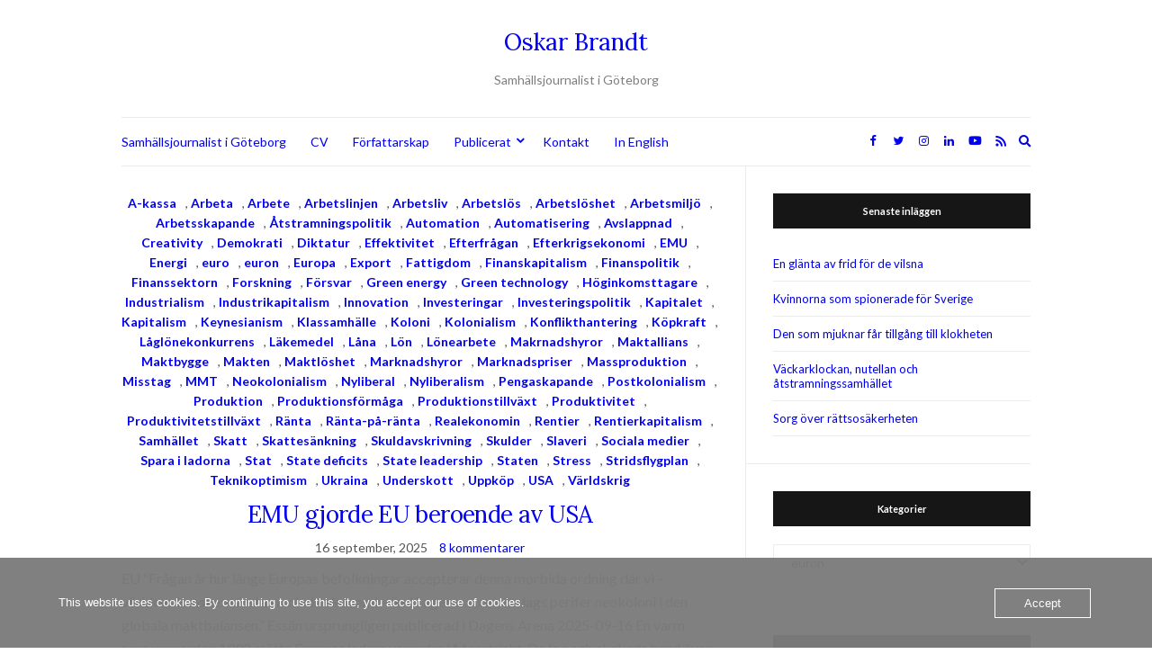

--- FILE ---
content_type: text/html; charset=UTF-8
request_url: https://www.oskarbrandt.com/category/euron/
body_size: 27289
content:
<!doctype html>
<html lang="sv-SE">
<head>
	<meta charset="UTF-8">
	<meta name="viewport" content="width=device-width, initial-scale=1">
	<link rel="profile" href="http://gmpg.org/xfn/11">
	<link rel="pingback" href="https://www.oskarbrandt.com/xmlrpc.php">

	<meta name='robots' content='index, follow, max-image-preview:large, max-snippet:-1, max-video-preview:-1' />
		<script type="text/javascript">
			console.log = function() {};
			console.log('ok2');
		</script>
	
	<!-- This site is optimized with the Yoast SEO plugin v26.8 - https://yoast.com/product/yoast-seo-wordpress/ -->
	<title>euron-arkiv - Oskar Brandt</title>
	<link rel="canonical" href="https://www.oskarbrandt.com/category/euron/" />
	<meta property="og:locale" content="sv_SE" />
	<meta property="og:type" content="article" />
	<meta property="og:title" content="euron-arkiv - Oskar Brandt" />
	<meta property="og:url" content="https://www.oskarbrandt.com/category/euron/" />
	<meta property="og:site_name" content="Oskar Brandt" />
	<meta name="twitter:card" content="summary_large_image" />
	<script type="application/ld+json" class="yoast-schema-graph">{"@context":"https://schema.org","@graph":[{"@type":"CollectionPage","@id":"https://www.oskarbrandt.com/category/euron/","url":"https://www.oskarbrandt.com/category/euron/","name":"euron-arkiv - Oskar Brandt","isPartOf":{"@id":"https://www.oskarbrandt.com/#website"},"breadcrumb":{"@id":"https://www.oskarbrandt.com/category/euron/#breadcrumb"},"inLanguage":"sv-SE"},{"@type":"BreadcrumbList","@id":"https://www.oskarbrandt.com/category/euron/#breadcrumb","itemListElement":[{"@type":"ListItem","position":1,"name":"Hem","item":"https://www.oskarbrandt.com/"},{"@type":"ListItem","position":2,"name":"euron"}]},{"@type":"WebSite","@id":"https://www.oskarbrandt.com/#website","url":"https://www.oskarbrandt.com/","name":"Oskar Brandt","description":"Samhällsjournalist i Göteborg","publisher":{"@id":"https://www.oskarbrandt.com/#/schema/person/059dbc4241722120a55a13af2b4ee696"},"potentialAction":[{"@type":"SearchAction","target":{"@type":"EntryPoint","urlTemplate":"https://www.oskarbrandt.com/?s={search_term_string}"},"query-input":{"@type":"PropertyValueSpecification","valueRequired":true,"valueName":"search_term_string"}}],"inLanguage":"sv-SE"},{"@type":["Person","Organization"],"@id":"https://www.oskarbrandt.com/#/schema/person/059dbc4241722120a55a13af2b4ee696","name":"hubdi","image":{"@type":"ImageObject","inLanguage":"sv-SE","@id":"https://www.oskarbrandt.com/#/schema/person/image/","url":"https://www.oskarbrandt.com/wp-content/uploads/2018/03/ob20160602b-2.jpg","contentUrl":"https://www.oskarbrandt.com/wp-content/uploads/2018/03/ob20160602b-2.jpg","width":1137,"height":1345,"caption":"hubdi"},"logo":{"@id":"https://www.oskarbrandt.com/#/schema/person/image/"},"sameAs":["https://www.linkedin.com/in/oskarbrandt/"]}]}</script>
	<!-- / Yoast SEO plugin. -->


<link rel='dns-prefetch' href='//analytics.sitewit.com' />
<link rel='dns-prefetch' href='//static.addtoany.com' />
<link rel='dns-prefetch' href='//www.googletagmanager.com' />
<link rel="alternate" type="application/rss+xml" title="Oskar Brandt &raquo; Webbflöde" href="https://www.oskarbrandt.com/feed/" />
<link rel="alternate" type="application/rss+xml" title="Oskar Brandt &raquo; Kommentarsflöde" href="https://www.oskarbrandt.com/comments/feed/" />
<link rel="alternate" type="application/rss+xml" title="Oskar Brandt &raquo; Kategoriflöde för euron" href="https://www.oskarbrandt.com/category/euron/feed/" />
		<style>
			.lazyload,
			.lazyloading {
				max-width: 100%;
			}
		</style>
		<style id='wp-img-auto-sizes-contain-inline-css' type='text/css'>
img:is([sizes=auto i],[sizes^="auto," i]){contain-intrinsic-size:3000px 1500px}
/*# sourceURL=wp-img-auto-sizes-contain-inline-css */
</style>
<style id='wp-block-library-inline-css' type='text/css'>
:root{--wp-block-synced-color:#7a00df;--wp-block-synced-color--rgb:122,0,223;--wp-bound-block-color:var(--wp-block-synced-color);--wp-editor-canvas-background:#ddd;--wp-admin-theme-color:#007cba;--wp-admin-theme-color--rgb:0,124,186;--wp-admin-theme-color-darker-10:#006ba1;--wp-admin-theme-color-darker-10--rgb:0,107,160.5;--wp-admin-theme-color-darker-20:#005a87;--wp-admin-theme-color-darker-20--rgb:0,90,135;--wp-admin-border-width-focus:2px}@media (min-resolution:192dpi){:root{--wp-admin-border-width-focus:1.5px}}.wp-element-button{cursor:pointer}:root .has-very-light-gray-background-color{background-color:#eee}:root .has-very-dark-gray-background-color{background-color:#313131}:root .has-very-light-gray-color{color:#eee}:root .has-very-dark-gray-color{color:#313131}:root .has-vivid-green-cyan-to-vivid-cyan-blue-gradient-background{background:linear-gradient(135deg,#00d084,#0693e3)}:root .has-purple-crush-gradient-background{background:linear-gradient(135deg,#34e2e4,#4721fb 50%,#ab1dfe)}:root .has-hazy-dawn-gradient-background{background:linear-gradient(135deg,#faaca8,#dad0ec)}:root .has-subdued-olive-gradient-background{background:linear-gradient(135deg,#fafae1,#67a671)}:root .has-atomic-cream-gradient-background{background:linear-gradient(135deg,#fdd79a,#004a59)}:root .has-nightshade-gradient-background{background:linear-gradient(135deg,#330968,#31cdcf)}:root .has-midnight-gradient-background{background:linear-gradient(135deg,#020381,#2874fc)}:root{--wp--preset--font-size--normal:16px;--wp--preset--font-size--huge:42px}.has-regular-font-size{font-size:1em}.has-larger-font-size{font-size:2.625em}.has-normal-font-size{font-size:var(--wp--preset--font-size--normal)}.has-huge-font-size{font-size:var(--wp--preset--font-size--huge)}.has-text-align-center{text-align:center}.has-text-align-left{text-align:left}.has-text-align-right{text-align:right}.has-fit-text{white-space:nowrap!important}#end-resizable-editor-section{display:none}.aligncenter{clear:both}.items-justified-left{justify-content:flex-start}.items-justified-center{justify-content:center}.items-justified-right{justify-content:flex-end}.items-justified-space-between{justify-content:space-between}.screen-reader-text{border:0;clip-path:inset(50%);height:1px;margin:-1px;overflow:hidden;padding:0;position:absolute;width:1px;word-wrap:normal!important}.screen-reader-text:focus{background-color:#ddd;clip-path:none;color:#444;display:block;font-size:1em;height:auto;left:5px;line-height:normal;padding:15px 23px 14px;text-decoration:none;top:5px;width:auto;z-index:100000}html :where(.has-border-color){border-style:solid}html :where([style*=border-top-color]){border-top-style:solid}html :where([style*=border-right-color]){border-right-style:solid}html :where([style*=border-bottom-color]){border-bottom-style:solid}html :where([style*=border-left-color]){border-left-style:solid}html :where([style*=border-width]){border-style:solid}html :where([style*=border-top-width]){border-top-style:solid}html :where([style*=border-right-width]){border-right-style:solid}html :where([style*=border-bottom-width]){border-bottom-style:solid}html :where([style*=border-left-width]){border-left-style:solid}html :where(img[class*=wp-image-]){height:auto;max-width:100%}:where(figure){margin:0 0 1em}html :where(.is-position-sticky){--wp-admin--admin-bar--position-offset:var(--wp-admin--admin-bar--height,0px)}@media screen and (max-width:600px){html :where(.is-position-sticky){--wp-admin--admin-bar--position-offset:0px}}

/*# sourceURL=wp-block-library-inline-css */
</style><style id='global-styles-inline-css' type='text/css'>
:root{--wp--preset--aspect-ratio--square: 1;--wp--preset--aspect-ratio--4-3: 4/3;--wp--preset--aspect-ratio--3-4: 3/4;--wp--preset--aspect-ratio--3-2: 3/2;--wp--preset--aspect-ratio--2-3: 2/3;--wp--preset--aspect-ratio--16-9: 16/9;--wp--preset--aspect-ratio--9-16: 9/16;--wp--preset--color--black: #000000;--wp--preset--color--cyan-bluish-gray: #abb8c3;--wp--preset--color--white: #ffffff;--wp--preset--color--pale-pink: #f78da7;--wp--preset--color--vivid-red: #cf2e2e;--wp--preset--color--luminous-vivid-orange: #ff6900;--wp--preset--color--luminous-vivid-amber: #fcb900;--wp--preset--color--light-green-cyan: #7bdcb5;--wp--preset--color--vivid-green-cyan: #00d084;--wp--preset--color--pale-cyan-blue: #8ed1fc;--wp--preset--color--vivid-cyan-blue: #0693e3;--wp--preset--color--vivid-purple: #9b51e0;--wp--preset--gradient--vivid-cyan-blue-to-vivid-purple: linear-gradient(135deg,rgb(6,147,227) 0%,rgb(155,81,224) 100%);--wp--preset--gradient--light-green-cyan-to-vivid-green-cyan: linear-gradient(135deg,rgb(122,220,180) 0%,rgb(0,208,130) 100%);--wp--preset--gradient--luminous-vivid-amber-to-luminous-vivid-orange: linear-gradient(135deg,rgb(252,185,0) 0%,rgb(255,105,0) 100%);--wp--preset--gradient--luminous-vivid-orange-to-vivid-red: linear-gradient(135deg,rgb(255,105,0) 0%,rgb(207,46,46) 100%);--wp--preset--gradient--very-light-gray-to-cyan-bluish-gray: linear-gradient(135deg,rgb(238,238,238) 0%,rgb(169,184,195) 100%);--wp--preset--gradient--cool-to-warm-spectrum: linear-gradient(135deg,rgb(74,234,220) 0%,rgb(151,120,209) 20%,rgb(207,42,186) 40%,rgb(238,44,130) 60%,rgb(251,105,98) 80%,rgb(254,248,76) 100%);--wp--preset--gradient--blush-light-purple: linear-gradient(135deg,rgb(255,206,236) 0%,rgb(152,150,240) 100%);--wp--preset--gradient--blush-bordeaux: linear-gradient(135deg,rgb(254,205,165) 0%,rgb(254,45,45) 50%,rgb(107,0,62) 100%);--wp--preset--gradient--luminous-dusk: linear-gradient(135deg,rgb(255,203,112) 0%,rgb(199,81,192) 50%,rgb(65,88,208) 100%);--wp--preset--gradient--pale-ocean: linear-gradient(135deg,rgb(255,245,203) 0%,rgb(182,227,212) 50%,rgb(51,167,181) 100%);--wp--preset--gradient--electric-grass: linear-gradient(135deg,rgb(202,248,128) 0%,rgb(113,206,126) 100%);--wp--preset--gradient--midnight: linear-gradient(135deg,rgb(2,3,129) 0%,rgb(40,116,252) 100%);--wp--preset--font-size--small: 13px;--wp--preset--font-size--medium: 20px;--wp--preset--font-size--large: 36px;--wp--preset--font-size--x-large: 42px;--wp--preset--spacing--20: 0.44rem;--wp--preset--spacing--30: 0.67rem;--wp--preset--spacing--40: 1rem;--wp--preset--spacing--50: 1.5rem;--wp--preset--spacing--60: 2.25rem;--wp--preset--spacing--70: 3.38rem;--wp--preset--spacing--80: 5.06rem;--wp--preset--shadow--natural: 6px 6px 9px rgba(0, 0, 0, 0.2);--wp--preset--shadow--deep: 12px 12px 50px rgba(0, 0, 0, 0.4);--wp--preset--shadow--sharp: 6px 6px 0px rgba(0, 0, 0, 0.2);--wp--preset--shadow--outlined: 6px 6px 0px -3px rgb(255, 255, 255), 6px 6px rgb(0, 0, 0);--wp--preset--shadow--crisp: 6px 6px 0px rgb(0, 0, 0);}:where(.is-layout-flex){gap: 0.5em;}:where(.is-layout-grid){gap: 0.5em;}body .is-layout-flex{display: flex;}.is-layout-flex{flex-wrap: wrap;align-items: center;}.is-layout-flex > :is(*, div){margin: 0;}body .is-layout-grid{display: grid;}.is-layout-grid > :is(*, div){margin: 0;}:where(.wp-block-columns.is-layout-flex){gap: 2em;}:where(.wp-block-columns.is-layout-grid){gap: 2em;}:where(.wp-block-post-template.is-layout-flex){gap: 1.25em;}:where(.wp-block-post-template.is-layout-grid){gap: 1.25em;}.has-black-color{color: var(--wp--preset--color--black) !important;}.has-cyan-bluish-gray-color{color: var(--wp--preset--color--cyan-bluish-gray) !important;}.has-white-color{color: var(--wp--preset--color--white) !important;}.has-pale-pink-color{color: var(--wp--preset--color--pale-pink) !important;}.has-vivid-red-color{color: var(--wp--preset--color--vivid-red) !important;}.has-luminous-vivid-orange-color{color: var(--wp--preset--color--luminous-vivid-orange) !important;}.has-luminous-vivid-amber-color{color: var(--wp--preset--color--luminous-vivid-amber) !important;}.has-light-green-cyan-color{color: var(--wp--preset--color--light-green-cyan) !important;}.has-vivid-green-cyan-color{color: var(--wp--preset--color--vivid-green-cyan) !important;}.has-pale-cyan-blue-color{color: var(--wp--preset--color--pale-cyan-blue) !important;}.has-vivid-cyan-blue-color{color: var(--wp--preset--color--vivid-cyan-blue) !important;}.has-vivid-purple-color{color: var(--wp--preset--color--vivid-purple) !important;}.has-black-background-color{background-color: var(--wp--preset--color--black) !important;}.has-cyan-bluish-gray-background-color{background-color: var(--wp--preset--color--cyan-bluish-gray) !important;}.has-white-background-color{background-color: var(--wp--preset--color--white) !important;}.has-pale-pink-background-color{background-color: var(--wp--preset--color--pale-pink) !important;}.has-vivid-red-background-color{background-color: var(--wp--preset--color--vivid-red) !important;}.has-luminous-vivid-orange-background-color{background-color: var(--wp--preset--color--luminous-vivid-orange) !important;}.has-luminous-vivid-amber-background-color{background-color: var(--wp--preset--color--luminous-vivid-amber) !important;}.has-light-green-cyan-background-color{background-color: var(--wp--preset--color--light-green-cyan) !important;}.has-vivid-green-cyan-background-color{background-color: var(--wp--preset--color--vivid-green-cyan) !important;}.has-pale-cyan-blue-background-color{background-color: var(--wp--preset--color--pale-cyan-blue) !important;}.has-vivid-cyan-blue-background-color{background-color: var(--wp--preset--color--vivid-cyan-blue) !important;}.has-vivid-purple-background-color{background-color: var(--wp--preset--color--vivid-purple) !important;}.has-black-border-color{border-color: var(--wp--preset--color--black) !important;}.has-cyan-bluish-gray-border-color{border-color: var(--wp--preset--color--cyan-bluish-gray) !important;}.has-white-border-color{border-color: var(--wp--preset--color--white) !important;}.has-pale-pink-border-color{border-color: var(--wp--preset--color--pale-pink) !important;}.has-vivid-red-border-color{border-color: var(--wp--preset--color--vivid-red) !important;}.has-luminous-vivid-orange-border-color{border-color: var(--wp--preset--color--luminous-vivid-orange) !important;}.has-luminous-vivid-amber-border-color{border-color: var(--wp--preset--color--luminous-vivid-amber) !important;}.has-light-green-cyan-border-color{border-color: var(--wp--preset--color--light-green-cyan) !important;}.has-vivid-green-cyan-border-color{border-color: var(--wp--preset--color--vivid-green-cyan) !important;}.has-pale-cyan-blue-border-color{border-color: var(--wp--preset--color--pale-cyan-blue) !important;}.has-vivid-cyan-blue-border-color{border-color: var(--wp--preset--color--vivid-cyan-blue) !important;}.has-vivid-purple-border-color{border-color: var(--wp--preset--color--vivid-purple) !important;}.has-vivid-cyan-blue-to-vivid-purple-gradient-background{background: var(--wp--preset--gradient--vivid-cyan-blue-to-vivid-purple) !important;}.has-light-green-cyan-to-vivid-green-cyan-gradient-background{background: var(--wp--preset--gradient--light-green-cyan-to-vivid-green-cyan) !important;}.has-luminous-vivid-amber-to-luminous-vivid-orange-gradient-background{background: var(--wp--preset--gradient--luminous-vivid-amber-to-luminous-vivid-orange) !important;}.has-luminous-vivid-orange-to-vivid-red-gradient-background{background: var(--wp--preset--gradient--luminous-vivid-orange-to-vivid-red) !important;}.has-very-light-gray-to-cyan-bluish-gray-gradient-background{background: var(--wp--preset--gradient--very-light-gray-to-cyan-bluish-gray) !important;}.has-cool-to-warm-spectrum-gradient-background{background: var(--wp--preset--gradient--cool-to-warm-spectrum) !important;}.has-blush-light-purple-gradient-background{background: var(--wp--preset--gradient--blush-light-purple) !important;}.has-blush-bordeaux-gradient-background{background: var(--wp--preset--gradient--blush-bordeaux) !important;}.has-luminous-dusk-gradient-background{background: var(--wp--preset--gradient--luminous-dusk) !important;}.has-pale-ocean-gradient-background{background: var(--wp--preset--gradient--pale-ocean) !important;}.has-electric-grass-gradient-background{background: var(--wp--preset--gradient--electric-grass) !important;}.has-midnight-gradient-background{background: var(--wp--preset--gradient--midnight) !important;}.has-small-font-size{font-size: var(--wp--preset--font-size--small) !important;}.has-medium-font-size{font-size: var(--wp--preset--font-size--medium) !important;}.has-large-font-size{font-size: var(--wp--preset--font-size--large) !important;}.has-x-large-font-size{font-size: var(--wp--preset--font-size--x-large) !important;}
/*# sourceURL=global-styles-inline-css */
</style>

<style id='classic-theme-styles-inline-css' type='text/css'>
/*! This file is auto-generated */
.wp-block-button__link{color:#fff;background-color:#32373c;border-radius:9999px;box-shadow:none;text-decoration:none;padding:calc(.667em + 2px) calc(1.333em + 2px);font-size:1.125em}.wp-block-file__button{background:#32373c;color:#fff;text-decoration:none}
/*# sourceURL=/wp-includes/css/classic-themes.min.css */
</style>
<link rel='stylesheet' id='contact-form-7-css' href='https://usercontent.one/wp/www.oskarbrandt.com/wp-content/plugins/contact-form-7/includes/css/styles.css?ver=6.1.4&media=1759127341' type='text/css' media='all' />
<link rel='stylesheet' id='oc_cb_css_fr-css' href='https://usercontent.one/wp/www.oskarbrandt.com/wp-content/plugins/onecom-themes-plugins/assets/min-css/cookie-banner-frontend.min.css?ver=5.0.1&media=1759127341' type='text/css' media='all' />
<link rel='stylesheet' id='slick-css' href='https://usercontent.one/wp/www.oskarbrandt.com/wp-content/plugins/maxslider/assets/vendor/slick/slick.css?ver=1.6.0&media=1759127341' type='text/css' media='all' />
<link rel='stylesheet' id='maxslider-css' href='https://usercontent.one/wp/www.oskarbrandt.com/wp-content/plugins/maxslider/assets/css/maxslider.css?ver=1.2.4&media=1759127341' type='text/css' media='all' />
<link rel='preload' as='style' onload="this.rel='stylesheet'" id='olsen-light-google-font-css' href='https://fonts.googleapis.com/css?family=Lora%3A400%2C700%2C400italic%2C700italic%7CLato%3A400%2C400italic%2C700%2C700italic&#038;display=swap&#038;ver=6.9' type='text/css' media='all' />
<link rel='stylesheet' id='olsen-icons-css' href='https://usercontent.one/wp/www.oskarbrandt.com/wp-content/themes/olsen-light/vendor/olsen-icons/css/olsen-icons.min.css?ver=1.7.1&media=1759127341' type='text/css' media='all' />
<link rel='stylesheet' id='olsen-light-style-css' href='https://usercontent.one/wp/www.oskarbrandt.com/wp-content/themes/olsen-light/style.min.css?ver=1.7.1&media=1759127341' type='text/css' media='all' />
<link rel='stylesheet' id='tablepress-default-css' href='https://usercontent.one/wp/www.oskarbrandt.com/wp-content/plugins/tablepress/css/build/default.css?ver=3.2.6&media=1759127341' type='text/css' media='all' />
<link rel='stylesheet' id='addtoany-css' href='https://usercontent.one/wp/www.oskarbrandt.com/wp-content/plugins/add-to-any/addtoany.min.css?ver=1.16&media=1759127341' type='text/css' media='all' />
<link rel='stylesheet' id='sib-front-css-css' href='https://usercontent.one/wp/www.oskarbrandt.com/wp-content/plugins/mailin/css/mailin-front.css?ver=6.9&media=1759127341' type='text/css' media='all' />
<script type="text/javascript" src="https://www.oskarbrandt.com/wp-includes/js/jquery/jquery-migrate.min.js?ver=3.4.1" id="jquery-migrate-js"></script>
<script type="text/javascript" id="addtoany-core-js-before">
/* <![CDATA[ */
window.a2a_config=window.a2a_config||{};a2a_config.callbacks=[];a2a_config.overlays=[];a2a_config.templates={};a2a_localize = {
	Share: "Dela",
	Save: "Spara",
	Subscribe: "Prenumerera",
	Email: "E-post",
	Bookmark: "Bokmärk",
	ShowAll: "Visa alla",
	ShowLess: "Visa färre",
	FindServices: "Hitta tjänst(er)",
	FindAnyServiceToAddTo: "Hitta direkt en tjänst att lägga till",
	PoweredBy: "Drivs av",
	ShareViaEmail: "Dela via e-post",
	SubscribeViaEmail: "Prenumerera via e-post",
	BookmarkInYourBrowser: "Lägg till som bokmärke i din webbläsare",
	BookmarkInstructions: "Tryck Ctrl+D eller \u2318+D för att lägga till denna sida som bokmärke",
	AddToYourFavorites: "Lägg till i dina favoriter",
	SendFromWebOrProgram: "Skicka från valfri e-postadress eller e-postprogram",
	EmailProgram: "E-postprogram",
	More: "Mer&#8230;",
	ThanksForSharing: "Tack för att du delar!",
	ThanksForFollowing: "Tack för att du följer!"
};

a2a_config.callbacks.push({ready:function(){document.querySelectorAll(".a2a_s_undefined").forEach(function(emptyIcon){emptyIcon.parentElement.style.display="none";})}});

//# sourceURL=addtoany-core-js-before
/* ]]> */
</script>
<script type="text/javascript" defer src="https://static.addtoany.com/menu/page.js" id="addtoany-core-js"></script>
<script type="text/javascript" src="https://www.oskarbrandt.com/wp-includes/js/jquery/jquery.min.js?ver=3.7.1" id="jquery-core-js"></script>
<script type="text/javascript" defer src="https://usercontent.one/wp/www.oskarbrandt.com/wp-content/plugins/add-to-any/addtoany.min.js?ver=1.1&media=1759127341" id="addtoany-jquery-js"></script>
<script type="text/javascript" src="https://usercontent.one/wp/www.oskarbrandt.com/wp-content/plugins/stopbadbots/assets/js/stopbadbots.js?ver=6.9&media=1759127341" id="stopbadbots-main-js-js"></script>
<script type="text/javascript" id="sib-front-js-js-extra">
/* <![CDATA[ */
var sibErrMsg = {"invalidMail":"Please fill out valid email address","requiredField":"Please fill out required fields","invalidDateFormat":"Please fill out valid date format","invalidSMSFormat":"Please fill out valid phone number"};
var ajax_sib_front_object = {"ajax_url":"https://www.oskarbrandt.com/wp-admin/admin-ajax.php","ajax_nonce":"2cbf2567fd","flag_url":"https://www.oskarbrandt.com/wp-content/plugins/mailin/img/flags/"};
//# sourceURL=sib-front-js-js-extra
/* ]]> */
</script>
<script type="text/javascript" src="https://usercontent.one/wp/www.oskarbrandt.com/wp-content/plugins/mailin/js/mailin-front.js?media=1759127341?ver=1768456274" id="sib-front-js-js"></script>
<link rel="https://api.w.org/" href="https://www.oskarbrandt.com/wp-json/" /><link rel="alternate" title="JSON" type="application/json" href="https://www.oskarbrandt.com/wp-json/wp/v2/categories/329" /><link rel="EditURI" type="application/rsd+xml" title="RSD" href="https://www.oskarbrandt.com/xmlrpc.php?rsd" />
        <script type="text/javascript">
            if (typeof jQuery !== 'undefined' && typeof jQuery.migrateWarnings !== 'undefined') {
                jQuery.migrateTrace = true; // Habilitar stack traces
                jQuery.migrateMute = false; // Garantir avisos no console
            }
            let bill_timeout;

            function isBot() {
                const bots = ['crawler', 'spider', 'baidu', 'duckduckgo', 'bot', 'googlebot', 'bingbot', 'facebook', 'slurp', 'twitter', 'yahoo'];
                const userAgent = navigator.userAgent.toLowerCase();
                return bots.some(bot => userAgent.includes(bot));
            }
            const originalConsoleWarn = console.warn; // Armazenar o console.warn original
            const sentWarnings = [];
            const bill_errorQueue = [];
            const slugs = [
                "antibots", "antihacker", "bigdump-restore", "boatdealer", "cardealer",
                "database-backup", "disable-wp-sitemap", "easy-update-urls", "hide-site-title",
                "lazy-load-disable", "multidealer", "real-estate-right-now", "recaptcha-for-all",
                "reportattacks", "restore-classic-widgets", "s3cloud", "site-checkup",
                "stopbadbots", "toolsfors", "toolstruthsocial", "wp-memory", "wptools"
            ];

            function hasSlug(warningMessage) {
                return slugs.some(slug => warningMessage.includes(slug));
            }
            // Sobrescrita de console.warn para capturar avisos JQMigrate
            console.warn = function(message, ...args) {
                // Processar avisos JQMIGRATE
                if (typeof message === 'string' && message.includes('JQMIGRATE')) {
                    if (!sentWarnings.includes(message)) {
                        sentWarnings.push(message);
                        let file = 'unknown';
                        let line = '0';
                        try {
                            const stackTrace = new Error().stack.split('\n');
                            for (let i = 1; i < stackTrace.length && i < 10; i++) {
                                const match = stackTrace[i].match(/at\s+.*?\((.*):(\d+):(\d+)\)/) ||
                                    stackTrace[i].match(/at\s+(.*):(\d+):(\d+)/);
                                if (match && match[1].includes('.js') &&
                                    !match[1].includes('jquery-migrate.js') &&
                                    !match[1].includes('jquery.js')) {
                                    file = match[1];
                                    line = match[2];
                                    break;
                                }
                            }
                        } catch (e) {
                            // Ignorar erros
                        }
                        const warningMessage = message.replace('JQMIGRATE:', 'Error:').trim() + ' - URL: ' + file + ' - Line: ' + line;
                        if (!hasSlug(warningMessage)) {
                            bill_errorQueue.push(warningMessage);
                            handleErrorQueue();
                        }
                    }
                }
                // Repassar todas as mensagens para o console.warn original
                originalConsoleWarn.apply(console, [message, ...args]);
            };
            //originalConsoleWarn.apply(console, arguments);
            // Restaura o console.warn original após 6 segundos
            setTimeout(() => {
                console.warn = originalConsoleWarn;
            }, 6000);

            function handleErrorQueue() {
                // Filtrar mensagens de bots antes de processar
                if (isBot()) {
                    bill_errorQueue = []; // Limpar a fila se for bot
                    return;
                }
                if (bill_errorQueue.length >= 5) {
                    sendErrorsToServer();
                } else {
                    clearTimeout(bill_timeout);
                    bill_timeout = setTimeout(sendErrorsToServer, 7000);
                }
            }

            function sendErrorsToServer() {
                if (bill_errorQueue.length > 0) {
                    const message = bill_errorQueue.join(' | ');
                    //console.log('[Bill Catch] Enviando ao Servidor:', message); // Log temporário para depuração
                    const xhr = new XMLHttpRequest();
                    const nonce = '34fdf44006';
                    const ajax_url = 'https://www.oskarbrandt.com/wp-admin/admin-ajax.php?action=bill_minozzi_js_error_catched&_wpnonce=34fdf44006';
                    xhr.open('POST', encodeURI(ajax_url));
                    xhr.setRequestHeader('Content-Type', 'application/x-www-form-urlencoded');
                    xhr.send('action=bill_minozzi_js_error_catched&_wpnonce=' + nonce + '&bill_js_error_catched=' + encodeURIComponent(message));
                    // bill_errorQueue = [];
                    bill_errorQueue.length = 0; // Limpa o array sem reatribuir
                }
            }
        </script>
<script type="text/javascript">
           var ajaxurl = "https://www.oskarbrandt.com/wp-admin/admin-ajax.php";
         </script><meta name="generator" content="Site Kit by Google 1.170.0" />		<!-- Start of StatCounter Code -->
		<script>
			<!--
			var sc_project=7488329;
			var sc_security="c5766d54";
			var sc_invisible=1;
		</script>
        <script type="text/javascript" src="https://www.statcounter.com/counter/counter.js" async></script>
		<noscript><div class="statcounter"><a title="web analytics" href="https://statcounter.com/"><img class="statcounter" src="https://c.statcounter.com/7488329/0/c5766d54/1/" alt="web analytics" /></a></div></noscript>
		<!-- End of StatCounter Code -->
		<style>[class*=" icon-oc-"],[class^=icon-oc-]{speak:none;font-style:normal;font-weight:400;font-variant:normal;text-transform:none;line-height:1;-webkit-font-smoothing:antialiased;-moz-osx-font-smoothing:grayscale}.icon-oc-one-com-white-32px-fill:before{content:"901"}.icon-oc-one-com:before{content:"900"}#one-com-icon,.toplevel_page_onecom-wp .wp-menu-image{speak:none;display:flex;align-items:center;justify-content:center;text-transform:none;line-height:1;-webkit-font-smoothing:antialiased;-moz-osx-font-smoothing:grayscale}.onecom-wp-admin-bar-item>a,.toplevel_page_onecom-wp>.wp-menu-name{font-size:16px;font-weight:400;line-height:1}.toplevel_page_onecom-wp>.wp-menu-name img{width:69px;height:9px;}.wp-submenu-wrap.wp-submenu>.wp-submenu-head>img{width:88px;height:auto}.onecom-wp-admin-bar-item>a img{height:7px!important}.onecom-wp-admin-bar-item>a img,.toplevel_page_onecom-wp>.wp-menu-name img{opacity:.8}.onecom-wp-admin-bar-item.hover>a img,.toplevel_page_onecom-wp.wp-has-current-submenu>.wp-menu-name img,li.opensub>a.toplevel_page_onecom-wp>.wp-menu-name img{opacity:1}#one-com-icon:before,.onecom-wp-admin-bar-item>a:before,.toplevel_page_onecom-wp>.wp-menu-image:before{content:'';position:static!important;background-color:rgba(240,245,250,.4);border-radius:102px;width:18px;height:18px;padding:0!important}.onecom-wp-admin-bar-item>a:before{width:14px;height:14px}.onecom-wp-admin-bar-item.hover>a:before,.toplevel_page_onecom-wp.opensub>a>.wp-menu-image:before,.toplevel_page_onecom-wp.wp-has-current-submenu>.wp-menu-image:before{background-color:#76b82a}.onecom-wp-admin-bar-item>a{display:inline-flex!important;align-items:center;justify-content:center}#one-com-logo-wrapper{font-size:4em}#one-com-icon{vertical-align:middle}.imagify-welcome{display:none !important;}</style><script type="text/javascript">
           var ajaxurl = "https://www.oskarbrandt.com/wp-admin/admin-ajax.php";
         </script><noscript><style>.vce-row-container .vcv-lozad {display: none}</style></noscript><meta name="generator" content="Powered by Visual Composer Website Builder - fast and easy-to-use drag and drop visual editor for WordPress."/><script type="text/javascript">
	   var ajaxurl = "https://www.oskarbrandt.com/wp-admin/admin-ajax.php";
	 </script>		<script>
			document.documentElement.className = document.documentElement.className.replace('no-js', 'js');
		</script>
				<style>
			.no-js img.lazyload {
				display: none;
			}

			figure.wp-block-image img.lazyloading {
				min-width: 150px;
			}

			.lazyload,
			.lazyloading {
				--smush-placeholder-width: 100px;
				--smush-placeholder-aspect-ratio: 1/1;
				width: var(--smush-image-width, var(--smush-placeholder-width)) !important;
				aspect-ratio: var(--smush-image-aspect-ratio, var(--smush-placeholder-aspect-ratio)) !important;
			}

						.lazyload, .lazyloading {
				opacity: 0;
			}

			.lazyloaded {
				opacity: 1;
				transition: opacity 400ms;
				transition-delay: 0ms;
			}

					</style>
		<style type="text/css"></style>		<style type="text/css" id="wp-custom-css">
			a:link {
    color: #0000EE; 
}

a:visited {
    color: #551A8B; 
}

a:hover {
    color: #FF0000; 

a:active {
    color: #00FF00; 
}



		</style>
		</head>
<body class="archive category category-euron category-329 wp-theme-olsen-light vcwb" itemscope="itemscope" itemtype="http://schema.org/WebPage">
<div><a class="skip-link sr-only sr-only-focusable" href="#site-content">Skip to the content</a></div>

<div id="page">

	
	<div class="container">
		<div class="row">
			<div class="col-12">

				<header id="masthead" class="site-header group" role="banner" itemscope="itemscope" itemtype="http://schema.org/Organization">

					<div class="site-logo">
						<div itemprop="name">
							<a itemprop="url" href="https://www.oskarbrandt.com">
																	Oskar Brandt															</a>
						</div>

													<p class="tagline">Samhällsjournalist i Göteborg</p>
											</div><!-- /site-logo -->

					<div class="site-bar">
						<nav class="nav" role="navigation" itemscope="itemscope" itemtype="http://schema.org/SiteNavigationElement">
							<ul id="menu-menu-1" class="navigation"><li id="menu-item-19" class="menu-item menu-item-type-post_type menu-item-object-page menu-item-home menu-item-19"><a href="https://www.oskarbrandt.com/">Samhällsjournalist i Göteborg</a></li>
<li id="menu-item-20" class="menu-item menu-item-type-post_type menu-item-object-page menu-item-20"><a href="https://www.oskarbrandt.com/cv/">CV</a></li>
<li id="menu-item-496" class="menu-item menu-item-type-post_type menu-item-object-page menu-item-496"><a href="https://www.oskarbrandt.com/forfattarskap/">Författarskap</a></li>
<li id="menu-item-81" class="menu-item menu-item-type-post_type menu-item-object-page menu-item-has-children menu-item-81"><a href="https://www.oskarbrandt.com/publicerat/">Publicerat</a>
<ul class="sub-menu">
	<li id="menu-item-254" class="menu-item menu-item-type-custom menu-item-object-custom menu-item-254"><a href="http://www.oskarbrandt.com/publicerat/#artrep">Artiklar och reportage</a></li>
	<li id="menu-item-560" class="menu-item menu-item-type-custom menu-item-object-custom menu-item-560"><a href="https://www.oskarbrandt.com/publicerat/#books">Böcker</a></li>
	<li id="menu-item-257" class="menu-item menu-item-type-custom menu-item-object-custom menu-item-257"><a href="http://www.oskarbrandt.com/publicerat/#society">Samhälle och ekonomi</a></li>
	<li id="menu-item-256" class="menu-item menu-item-type-custom menu-item-object-custom menu-item-256"><a href="http://www.oskarbrandt.com/publicerat/#history">Historiska artiklar</a></li>
	<li id="menu-item-1168" class="menu-item menu-item-type-custom menu-item-object-custom menu-item-1168"><a href="https://www.oskarbrandt.com/publicerat/#portrait">Personporträtt</a></li>
	<li id="menu-item-258" class="menu-item menu-item-type-custom menu-item-object-custom menu-item-258"><a href="http://www.oskarbrandt.com/publicerat/#pr">Pressreleaser</a></li>
	<li id="menu-item-259" class="menu-item menu-item-type-custom menu-item-object-custom menu-item-259"><a href="http://www.oskarbrandt.com/publicerat/#annte">Copy</a></li>
	<li id="menu-item-260" class="menu-item menu-item-type-custom menu-item-object-custom menu-item-260"><a href="http://www.oskarbrandt.com/publicerat/#ineng">In English</a></li>
	<li id="menu-item-441" class="menu-item menu-item-type-custom menu-item-object-custom menu-item-441"><a href="https://www.oskarbrandt.com/publicerat/#psykrep">Psykologi och psykiatri</a></li>
	<li id="menu-item-261" class="menu-item menu-item-type-custom menu-item-object-custom menu-item-261"><a href="http://www.oskarbrandt.com/publicerat/#lo">Layout</a></li>
	<li id="menu-item-262" class="menu-item menu-item-type-custom menu-item-object-custom menu-item-262"><a href="http://www.oskarbrandt.com/publicerat/#web">Webb</a></li>
	<li id="menu-item-255" class="menu-item menu-item-type-custom menu-item-object-custom menu-item-255"><a href="http://www.oskarbrandt.com/publicerat/#film">Film och ljud</a></li>
	<li id="menu-item-1170" class="menu-item menu-item-type-custom menu-item-object-custom menu-item-1170"><a href="https://www.oskarbrandt.com/publicerat/#bloggpost">Blogginlägg</a></li>
	<li id="menu-item-1588" class="menu-item menu-item-type-custom menu-item-object-custom menu-item-1588"><a href="https://www.oskarbrandt.com/publicerat#intervju">Medieinslag med eller om mig</a></li>
	<li id="menu-item-263" class="menu-item menu-item-type-custom menu-item-object-custom menu-item-263"><a href="http://www.oskarbrandt.com/publicerat/#merex">Mer exempel</a></li>
</ul>
</li>
<li id="menu-item-359" class="menu-item menu-item-type-post_type menu-item-object-page menu-item-359"><a href="https://www.oskarbrandt.com/kontakt/">Kontakt</a></li>
<li id="menu-item-352" class="menu-item menu-item-type-post_type menu-item-object-page menu-item-352"><a href="https://www.oskarbrandt.com/in-english/">In English</a></li>
</ul>
							<a class="mobile-nav-trigger" href="#mobilemenu"><i class="olsen-icons olsen-icons-bars"></i> Menu</a>
						</nav>
												<div id="mobilemenu"></div>

						
							<div class="site-tools has-search">

										<ul class="socials">
			<li><a href="https://www.facebook.com/oskarbrandt" target="_blank" rel="noopener"><i class="olsen-icons olsen-icons-facebook"></i></a></li><li><a href="https://twitter.com/OskarBrandt6" target="_blank" rel="noopener"><i class="olsen-icons olsen-icons-twitter"></i></a></li><li><a href="https://www.instagram.com/obrandtgbg/" target="_blank" rel="noopener"><i class="olsen-icons olsen-icons-instagram"></i></a></li><li><a href="https://www.linkedin.com/in/oskarbrandt/" target="_blank" rel="noopener"><i class="olsen-icons olsen-icons-linkedin"></i></a></li><li><a href="https://www.youtube.com/@obrandtgbg" target="_blank" rel="noopener"><i class="olsen-icons olsen-icons-youtube-play"></i></a></li>							<li><a href="https://www.oskarbrandt.com/feed/" target="_blank" rel="noopener"><i class="olsen-icons olsen-icons-rss"></i></a></li>
					</ul>
		
																	<form action="https://www.oskarbrandt.com/" method="get" class="global-search-form" role="search">
										<label for="global-search-input" class="sr-only">Search for:</label>
										<input type="search" id="global-search-input" name="s" class="global-search-input" value="" placeholder="Type and hit enter to search" />
										<button type="submit" class="global-search-form-submit">
											Search										</button>
										<button type="button" class="global-search-form-dismiss">&times;</button>
									</form>
									<a href="#" class="global-search-form-trigger">
										<span class="olsen-icons olsen-icons-search"></span> <span class="sr-only">Expand search form</span>
									</a>
									
							</div><!-- /site-tools -->
					</div><!-- /site-bar -->

				</header>

				
				<div id="site-content">


<div class="row">
	<div class="col-lg-8">
		<main id="content" class="entries-grid" role="main" itemprop="mainContentOfPage" itemscope="itemscope" itemtype="http://schema.org/Blog">

			<div class="row">
				<div id="inner-content" class="col-12">

					
											<div class="row">
					
													
	<div class="col-12">

		<article id="entry-2500" class="entry  post-2500 post type-post status-publish format-standard hentry category-a-kassa category-arbeta category-arbete category-arbetslinjen category-arbetsliv category-arbetslos category-arbetsloshet category-arbetsmiljo category-arbetsskapande category-atstramningspolitik category-automation category-automatisering category-avslappnad category-creativity category-demokrati category-diktatur category-effektivitet category-efterfragan category-efterkrigsekonomi category-emu category-energi category-euro category-euron category-europa category-export category-fattigdom category-finanskapitalism category-finanspolitik category-finanssektorn category-forskning category-forsvar category-green-energy category-green-technology category-hoginkomsttagare category-industrialism category-industrikapitalism category-innovation category-investeringar category-investeringspolitik category-kapitalet category-kapitalism category-keynesianism category-klassamhalle category-koloni category-kolonialism category-konflikthantering category-kopkraft category-laglonekonkurrens category-lakemedel category-lana category-lon category-lonearbete category-makrnadshyror category-maktallians category-maktbygge category-makten category-maktloshet category-marknadshyror category-marknadspriser category-massproduktion category-misstag category-mmt category-neokolonialism category-nyliberal category-nyliberalism category-pengaskapande category-postkolonialism category-produktion category-produktionsformaga category-produktionstillvaxt category-produktivitet category-produktivitetstillvaxt category-ranta category-ranta-pa-ranta category-realekonomin category-rentier category-rentierkapitalism category-samhallet category-skatt category-skattesankning category-skuldavskrivning category-skulder category-slaveri category-sociala-medier category-spara-i-ladorna category-stat category-state-deficits category-state-leadership category-staten category-stress category-stridsflygplan category-teknikoptimism category-ukraina category-underskott category-uppkop category-usa category-varldskrig" itemscope="itemscope" itemtype="http://schema.org/BlogPosting" itemprop="blogPost">
							<div class="entry-meta entry-meta-top">
					<p class="entry-categories">
						<a href="https://www.oskarbrandt.com/category/a-kassa/" rel="category tag">A-kassa</a>, <a href="https://www.oskarbrandt.com/category/arbeta/" rel="category tag">Arbeta</a>, <a href="https://www.oskarbrandt.com/category/arbete/" rel="category tag">Arbete</a>, <a href="https://www.oskarbrandt.com/category/arbetslinjen/" rel="category tag">Arbetslinjen</a>, <a href="https://www.oskarbrandt.com/category/arbetsliv/" rel="category tag">Arbetsliv</a>, <a href="https://www.oskarbrandt.com/category/arbetslos/" rel="category tag">Arbetslös</a>, <a href="https://www.oskarbrandt.com/category/arbetsloshet/" rel="category tag">Arbetslöshet</a>, <a href="https://www.oskarbrandt.com/category/arbetsmiljo/" rel="category tag">Arbetsmiljö</a>, <a href="https://www.oskarbrandt.com/category/arbetsskapande/" rel="category tag">Arbetsskapande</a>, <a href="https://www.oskarbrandt.com/category/atstramningspolitik/" rel="category tag">Åtstramningspolitik</a>, <a href="https://www.oskarbrandt.com/category/automation/" rel="category tag">Automation</a>, <a href="https://www.oskarbrandt.com/category/automatisering/" rel="category tag">Automatisering</a>, <a href="https://www.oskarbrandt.com/category/avslappnad/" rel="category tag">Avslappnad</a>, <a href="https://www.oskarbrandt.com/category/creativity/" rel="category tag">Creativity</a>, <a href="https://www.oskarbrandt.com/category/demokrati/" rel="category tag">Demokrati</a>, <a href="https://www.oskarbrandt.com/category/diktatur/" rel="category tag">Diktatur</a>, <a href="https://www.oskarbrandt.com/category/effektivitet/" rel="category tag">Effektivitet</a>, <a href="https://www.oskarbrandt.com/category/efterfragan/" rel="category tag">Efterfrågan</a>, <a href="https://www.oskarbrandt.com/category/efterkrigsekonomi/" rel="category tag">Efterkrigsekonomi</a>, <a href="https://www.oskarbrandt.com/category/emu/" rel="category tag">EMU</a>, <a href="https://www.oskarbrandt.com/category/energi/" rel="category tag">Energi</a>, <a href="https://www.oskarbrandt.com/category/euro/" rel="category tag">euro</a>, <a href="https://www.oskarbrandt.com/category/euron/" rel="category tag">euron</a>, <a href="https://www.oskarbrandt.com/category/europa/" rel="category tag">Europa</a>, <a href="https://www.oskarbrandt.com/category/export/" rel="category tag">Export</a>, <a href="https://www.oskarbrandt.com/category/fattigdom/" rel="category tag">Fattigdom</a>, <a href="https://www.oskarbrandt.com/category/finanskapitalism/" rel="category tag">Finanskapitalism</a>, <a href="https://www.oskarbrandt.com/category/finanspolitik/" rel="category tag">Finanspolitik</a>, <a href="https://www.oskarbrandt.com/category/finanssektorn/" rel="category tag">Finanssektorn</a>, <a href="https://www.oskarbrandt.com/category/forskning/" rel="category tag">Forskning</a>, <a href="https://www.oskarbrandt.com/category/forsvar/" rel="category tag">Försvar</a>, <a href="https://www.oskarbrandt.com/category/green-energy/" rel="category tag">Green energy</a>, <a href="https://www.oskarbrandt.com/category/green-technology/" rel="category tag">Green technology</a>, <a href="https://www.oskarbrandt.com/category/hoginkomsttagare/" rel="category tag">Höginkomsttagare</a>, <a href="https://www.oskarbrandt.com/category/industrialism/" rel="category tag">Industrialism</a>, <a href="https://www.oskarbrandt.com/category/industrikapitalism/" rel="category tag">Industrikapitalism</a>, <a href="https://www.oskarbrandt.com/category/innovation/" rel="category tag">Innovation</a>, <a href="https://www.oskarbrandt.com/category/investeringar/" rel="category tag">Investeringar</a>, <a href="https://www.oskarbrandt.com/category/investeringspolitik/" rel="category tag">Investeringspolitik</a>, <a href="https://www.oskarbrandt.com/category/kapitalet/" rel="category tag">Kapitalet</a>, <a href="https://www.oskarbrandt.com/category/kapitalism/" rel="category tag">Kapitalism</a>, <a href="https://www.oskarbrandt.com/category/keynesianism/" rel="category tag">Keynesianism</a>, <a href="https://www.oskarbrandt.com/category/klassamhalle/" rel="category tag">Klassamhälle</a>, <a href="https://www.oskarbrandt.com/category/koloni/" rel="category tag">Koloni</a>, <a href="https://www.oskarbrandt.com/category/kolonialism/" rel="category tag">Kolonialism</a>, <a href="https://www.oskarbrandt.com/category/konflikthantering/" rel="category tag">Konflikthantering</a>, <a href="https://www.oskarbrandt.com/category/kopkraft/" rel="category tag">Köpkraft</a>, <a href="https://www.oskarbrandt.com/category/laglonekonkurrens/" rel="category tag">Låglönekonkurrens</a>, <a href="https://www.oskarbrandt.com/category/lakemedel/" rel="category tag">Läkemedel</a>, <a href="https://www.oskarbrandt.com/category/lana/" rel="category tag">Låna</a>, <a href="https://www.oskarbrandt.com/category/lon/" rel="category tag">Lön</a>, <a href="https://www.oskarbrandt.com/category/lonearbete/" rel="category tag">Lönearbete</a>, <a href="https://www.oskarbrandt.com/category/makrnadshyror/" rel="category tag">Makrnadshyror</a>, <a href="https://www.oskarbrandt.com/category/maktallians/" rel="category tag">Maktallians</a>, <a href="https://www.oskarbrandt.com/category/maktbygge/" rel="category tag">Maktbygge</a>, <a href="https://www.oskarbrandt.com/category/makten/" rel="category tag">Makten</a>, <a href="https://www.oskarbrandt.com/category/maktloshet/" rel="category tag">Maktlöshet</a>, <a href="https://www.oskarbrandt.com/category/marknadshyror/" rel="category tag">Marknadshyror</a>, <a href="https://www.oskarbrandt.com/category/marknadspriser/" rel="category tag">Marknadspriser</a>, <a href="https://www.oskarbrandt.com/category/massproduktion/" rel="category tag">Massproduktion</a>, <a href="https://www.oskarbrandt.com/category/misstag/" rel="category tag">Misstag</a>, <a href="https://www.oskarbrandt.com/category/mmt/" rel="category tag">MMT</a>, <a href="https://www.oskarbrandt.com/category/neokolonialism/" rel="category tag">Neokolonialism</a>, <a href="https://www.oskarbrandt.com/category/nyliberal/" rel="category tag">Nyliberal</a>, <a href="https://www.oskarbrandt.com/category/nyliberalism/" rel="category tag">Nyliberalism</a>, <a href="https://www.oskarbrandt.com/category/pengaskapande/" rel="category tag">Pengaskapande</a>, <a href="https://www.oskarbrandt.com/category/postkolonialism/" rel="category tag">Postkolonialism</a>, <a href="https://www.oskarbrandt.com/category/produktion/" rel="category tag">Produktion</a>, <a href="https://www.oskarbrandt.com/category/produktionsformaga/" rel="category tag">Produktionsförmåga</a>, <a href="https://www.oskarbrandt.com/category/produktionstillvaxt/" rel="category tag">Produktionstillväxt</a>, <a href="https://www.oskarbrandt.com/category/produktivitet/" rel="category tag">Produktivitet</a>, <a href="https://www.oskarbrandt.com/category/produktivitetstillvaxt/" rel="category tag">Produktivitetstillväxt</a>, <a href="https://www.oskarbrandt.com/category/ranta/" rel="category tag">Ränta</a>, <a href="https://www.oskarbrandt.com/category/ranta-pa-ranta/" rel="category tag">Ränta-på-ränta</a>, <a href="https://www.oskarbrandt.com/category/realekonomin/" rel="category tag">Realekonomin</a>, <a href="https://www.oskarbrandt.com/category/rentier/" rel="category tag">Rentier</a>, <a href="https://www.oskarbrandt.com/category/rentierkapitalism/" rel="category tag">Rentierkapitalism</a>, <a href="https://www.oskarbrandt.com/category/samhallet/" rel="category tag">Samhället</a>, <a href="https://www.oskarbrandt.com/category/skatt/" rel="category tag">Skatt</a>, <a href="https://www.oskarbrandt.com/category/skattesankning/" rel="category tag">Skattesänkning</a>, <a href="https://www.oskarbrandt.com/category/skuldavskrivning/" rel="category tag">Skuldavskrivning</a>, <a href="https://www.oskarbrandt.com/category/skulder/" rel="category tag">Skulder</a>, <a href="https://www.oskarbrandt.com/category/slaveri/" rel="category tag">Slaveri</a>, <a href="https://www.oskarbrandt.com/category/sociala-medier/" rel="category tag">Sociala medier</a>, <a href="https://www.oskarbrandt.com/category/spara-i-ladorna/" rel="category tag">Spara i ladorna</a>, <a href="https://www.oskarbrandt.com/category/stat/" rel="category tag">Stat</a>, <a href="https://www.oskarbrandt.com/category/state-deficits/" rel="category tag">State deficits</a>, <a href="https://www.oskarbrandt.com/category/state-leadership/" rel="category tag">State leadership</a>, <a href="https://www.oskarbrandt.com/category/staten/" rel="category tag">Staten</a>, <a href="https://www.oskarbrandt.com/category/stress/" rel="category tag">Stress</a>, <a href="https://www.oskarbrandt.com/category/stridsflygplan/" rel="category tag">Stridsflygplan</a>, <a href="https://www.oskarbrandt.com/category/teknikoptimism/" rel="category tag">Teknikoptimism</a>, <a href="https://www.oskarbrandt.com/category/ukraina/" rel="category tag">Ukraina</a>, <a href="https://www.oskarbrandt.com/category/underskott/" rel="category tag">Underskott</a>, <a href="https://www.oskarbrandt.com/category/uppkop/" rel="category tag">Uppköp</a>, <a href="https://www.oskarbrandt.com/category/usa/" rel="category tag">USA</a>, <a href="https://www.oskarbrandt.com/category/varldskrig/" rel="category tag">Världskrig</a>					</p>
				</div>
			
			<h2 class="entry-title" itemprop="headline">
				<a href="https://www.oskarbrandt.com/2025/09/16/emu-gjorde-eu-beroende-av-usa/">EMU gjorde EU beroende av USA</a>
			</h2>

							<div class="entry-meta entry-meta-bottom">
					<time class="entry-date" itemprop="datePublished" datetime="2025-09-16T05:11:42+02:00">16 september, 2025</time>
					<a href="https://www.oskarbrandt.com/2025/09/16/emu-gjorde-eu-beroende-av-usa/#comments" class="entry-comments-no">8 kommentarer</a>
				</div>
			
			
			<div class="entry-content" itemprop="text">
				<p>EU “Frågan är hur länge Europas befolkningar accepterar denna morbida ordning där vi – världens kanske största samlade ekonomi – ändå agerar som ett slags perifer neokoloni i den globala maktbalansen.” Essän ursprungligen publicerad i Dagens Arena 2025-09-16 En varm sensommardag 1992 mötte Europas ledare varandra i Maastricht. De log och skakade hand över en [&hellip;]</p>
<div class="addtoany_share_save_container addtoany_content addtoany_content_bottom"><div class="a2a_kit a2a_kit_size_32 addtoany_list" data-a2a-url="https://www.oskarbrandt.com/2025/09/16/emu-gjorde-eu-beroende-av-usa/" data-a2a-title="EMU gjorde EU beroende av USA"><a class="a2a_button_facebook" href="https://www.addtoany.com/add_to/facebook?linkurl=https%3A%2F%2Fwww.oskarbrandt.com%2F2025%2F09%2F16%2Femu-gjorde-eu-beroende-av-usa%2F&amp;linkname=EMU%20gjorde%20EU%20beroende%20av%20USA" title="Facebook" rel="nofollow noopener" target="_blank"></a><a class="a2a_button_x" href="https://www.addtoany.com/add_to/x?linkurl=https%3A%2F%2Fwww.oskarbrandt.com%2F2025%2F09%2F16%2Femu-gjorde-eu-beroende-av-usa%2F&amp;linkname=EMU%20gjorde%20EU%20beroende%20av%20USA" title="X" rel="nofollow noopener" target="_blank"></a><a class="a2a_button_google_translate" href="https://www.addtoany.com/add_to/google_translate?linkurl=https%3A%2F%2Fwww.oskarbrandt.com%2F2025%2F09%2F16%2Femu-gjorde-eu-beroende-av-usa%2F&amp;linkname=EMU%20gjorde%20EU%20beroende%20av%20USA" title="Google Translate" rel="nofollow noopener" target="_blank"></a><a class="a2a_button_mastodon" href="https://www.addtoany.com/add_to/mastodon?linkurl=https%3A%2F%2Fwww.oskarbrandt.com%2F2025%2F09%2F16%2Femu-gjorde-eu-beroende-av-usa%2F&amp;linkname=EMU%20gjorde%20EU%20beroende%20av%20USA" title="Mastodon" rel="nofollow noopener" target="_blank"></a><a class="a2a_button_threads" href="https://www.addtoany.com/add_to/threads?linkurl=https%3A%2F%2Fwww.oskarbrandt.com%2F2025%2F09%2F16%2Femu-gjorde-eu-beroende-av-usa%2F&amp;linkname=EMU%20gjorde%20EU%20beroende%20av%20USA" title="Threads" rel="nofollow noopener" target="_blank"></a><a class="a2a_button_linkedin" href="https://www.addtoany.com/add_to/linkedin?linkurl=https%3A%2F%2Fwww.oskarbrandt.com%2F2025%2F09%2F16%2Femu-gjorde-eu-beroende-av-usa%2F&amp;linkname=EMU%20gjorde%20EU%20beroende%20av%20USA" title="LinkedIn" rel="nofollow noopener" target="_blank"></a><a class="a2a_button_reddit" href="https://www.addtoany.com/add_to/reddit?linkurl=https%3A%2F%2Fwww.oskarbrandt.com%2F2025%2F09%2F16%2Femu-gjorde-eu-beroende-av-usa%2F&amp;linkname=EMU%20gjorde%20EU%20beroende%20av%20USA" title="Reddit" rel="nofollow noopener" target="_blank"></a><a class="a2a_button_snapchat" href="https://www.addtoany.com/add_to/snapchat?linkurl=https%3A%2F%2Fwww.oskarbrandt.com%2F2025%2F09%2F16%2Femu-gjorde-eu-beroende-av-usa%2F&amp;linkname=EMU%20gjorde%20EU%20beroende%20av%20USA" title="Snapchat" rel="nofollow noopener" target="_blank"></a><a class="a2a_button_copy_link" href="https://www.addtoany.com/add_to/copy_link?linkurl=https%3A%2F%2Fwww.oskarbrandt.com%2F2025%2F09%2F16%2Femu-gjorde-eu-beroende-av-usa%2F&amp;linkname=EMU%20gjorde%20EU%20beroende%20av%20USA" title="Copy Link" rel="nofollow noopener" target="_blank"></a><a class="a2a_dd addtoany_share_save addtoany_share" href="https://www.addtoany.com/share"></a></div></div>			</div>

			<div class="entry-utils group">
				<a href="https://www.oskarbrandt.com/2025/09/16/emu-gjorde-eu-beroende-av-usa/" class="read-more">Continue Reading</a>

					<ul class="socials">
				<li><a href="https://www.facebook.com/sharer.php?u=https://www.oskarbrandt.com/2025/09/16/emu-gjorde-eu-beroende-av-usa/" target="_blank" rel="noopener" class="social-icon"><i class="olsen-icons olsen-icons-facebook"></i></a></li>
		<li><a href="https://twitter.com/share?url=https://www.oskarbrandt.com/2025/09/16/emu-gjorde-eu-beroende-av-usa/" target="_blank" rel="noopener" class="social-icon"><i class="olsen-icons olsen-icons-twitter"></i></a></li>
		<li><a href="https://www.linkedin.com/shareArticle?mini=true&#038;url=https%3A%2F%2Fwww.oskarbrandt.com%2F2025%2F09%2F16%2Femu-gjorde-eu-beroende-av-usa%2F" target="_blank" rel="noopener" class="social-icon"><i class="olsen-icons olsen-icons-linkedin"></i></a></li>
			</ul>
			</div>

					</article>

	</div>
													
	<div class="col-md-6">

		<article id="entry-1673" class="entry entry-grid post-1673 post type-post status-publish format-standard hentry category-effektivitet category-efterfragan category-efterkrigsekonomi category-egendom category-ekologisk-mat category-ekologiskt category-ekonomi category-ekosystem category-electrical-engineering category-energi category-energiflode category-euro category-euron category-europa category-export category-finanspolitik category-foretag category-foretagande category-forskare category-forskning category-infrastruktur category-investeringspolitik category-jamlikhet category-kapitalet category-kapitalism category-lokala-foretag category-lokalsamhalle category-michael-hudson category-mmt category-ojamlikhet category-omsorg category-orsak-och-verkan category-produktion category-produktionsformaga category-samhallet category-skola category-smaforetag category-stat category-underskott category-vard category-vatgas" itemscope="itemscope" itemtype="http://schema.org/BlogPosting" itemprop="blogPost">
							<div class="entry-meta entry-meta-top">
					<p class="entry-categories">
						<a href="https://www.oskarbrandt.com/category/effektivitet/" rel="category tag">Effektivitet</a>, <a href="https://www.oskarbrandt.com/category/efterfragan/" rel="category tag">Efterfrågan</a>, <a href="https://www.oskarbrandt.com/category/efterkrigsekonomi/" rel="category tag">Efterkrigsekonomi</a>, <a href="https://www.oskarbrandt.com/category/egendom/" rel="category tag">Egendom</a>, <a href="https://www.oskarbrandt.com/category/ekologisk-mat/" rel="category tag">Ekologisk mat</a>, <a href="https://www.oskarbrandt.com/category/ekologiskt/" rel="category tag">Ekologiskt</a>, <a href="https://www.oskarbrandt.com/category/ekonomi/" rel="category tag">Ekonomi</a>, <a href="https://www.oskarbrandt.com/category/ekosystem/" rel="category tag">Ekosystem</a>, <a href="https://www.oskarbrandt.com/category/electrical-engineering/" rel="category tag">Electrical engineering</a>, <a href="https://www.oskarbrandt.com/category/energi/" rel="category tag">Energi</a>, <a href="https://www.oskarbrandt.com/category/energiflode/" rel="category tag">Energiflöde</a>, <a href="https://www.oskarbrandt.com/category/euro/" rel="category tag">euro</a>, <a href="https://www.oskarbrandt.com/category/euron/" rel="category tag">euron</a>, <a href="https://www.oskarbrandt.com/category/europa/" rel="category tag">Europa</a>, <a href="https://www.oskarbrandt.com/category/export/" rel="category tag">Export</a>, <a href="https://www.oskarbrandt.com/category/finanspolitik/" rel="category tag">Finanspolitik</a>, <a href="https://www.oskarbrandt.com/category/foretag/" rel="category tag">Företag</a>, <a href="https://www.oskarbrandt.com/category/foretagande/" rel="category tag">Företagande</a>, <a href="https://www.oskarbrandt.com/category/forskare/" rel="category tag">Forskare</a>, <a href="https://www.oskarbrandt.com/category/forskning/" rel="category tag">Forskning</a>, <a href="https://www.oskarbrandt.com/category/infrastruktur/" rel="category tag">Infrastruktur</a>, <a href="https://www.oskarbrandt.com/category/investeringspolitik/" rel="category tag">Investeringspolitik</a>, <a href="https://www.oskarbrandt.com/category/jamlikhet/" rel="category tag">Jämlikhet</a>, <a href="https://www.oskarbrandt.com/category/kapitalet/" rel="category tag">Kapitalet</a>, <a href="https://www.oskarbrandt.com/category/kapitalism/" rel="category tag">Kapitalism</a>, <a href="https://www.oskarbrandt.com/category/lokala-foretag/" rel="category tag">Lokala företag</a>, <a href="https://www.oskarbrandt.com/category/lokalsamhalle/" rel="category tag">Lokalsamhälle</a>, <a href="https://www.oskarbrandt.com/category/michael-hudson/" rel="category tag">Michael Hudson</a>, <a href="https://www.oskarbrandt.com/category/mmt/" rel="category tag">MMT</a>, <a href="https://www.oskarbrandt.com/category/ojamlikhet/" rel="category tag">Ojämlikhet</a>, <a href="https://www.oskarbrandt.com/category/omsorg/" rel="category tag">Omsorg</a>, <a href="https://www.oskarbrandt.com/category/orsak-och-verkan/" rel="category tag">Orsak och verkan</a>, <a href="https://www.oskarbrandt.com/category/produktion/" rel="category tag">Produktion</a>, <a href="https://www.oskarbrandt.com/category/produktionsformaga/" rel="category tag">Produktionsförmåga</a>, <a href="https://www.oskarbrandt.com/category/samhallet/" rel="category tag">Samhället</a>, <a href="https://www.oskarbrandt.com/category/skola/" rel="category tag">Skola</a>, <a href="https://www.oskarbrandt.com/category/smaforetag/" rel="category tag">Småföretag</a>, <a href="https://www.oskarbrandt.com/category/stat/" rel="category tag">Stat</a>, <a href="https://www.oskarbrandt.com/category/underskott/" rel="category tag">Underskott</a>, <a href="https://www.oskarbrandt.com/category/vard/" rel="category tag">Vård</a>, <a href="https://www.oskarbrandt.com/category/vatgas/" rel="category tag">Vätgas</a>					</p>
				</div>
			
			<h2 class="entry-title" itemprop="headline">
				<a href="https://www.oskarbrandt.com/2023/12/05/staten-nodvandig-for-naringslivet/">Staten nödvändig för näringslivet</a>
			</h2>

							<div class="entry-meta entry-meta-bottom">
					<time class="entry-date" itemprop="datePublished" datetime="2023-12-05T18:18:09+01:00">5 december, 2023</time>
					<a href="https://www.oskarbrandt.com/2023/12/05/staten-nodvandig-for-naringslivet/#respond" class="entry-comments-no">Inga kommentarer</a>
				</div>
			
			
			<div class="entry-content" itemprop="text">
				<p>Staten är nödvändig för näringslivet Ett starkt affärsliv och industrisektor behöver staten till att gå före och investera i hela samhället, människorna och i naturen. När ett samhälle ger alla delar vad de behöver, blomstrar människorna och företagen. Cirkulation får det ekonomiska kretsloppet att växa Historiker säger att vikingarna bidrog till att få fart på [&hellip;]</p>
<div class="addtoany_share_save_container addtoany_content addtoany_content_bottom"><div class="a2a_kit a2a_kit_size_32 addtoany_list" data-a2a-url="https://www.oskarbrandt.com/2023/12/05/staten-nodvandig-for-naringslivet/" data-a2a-title="Staten nödvändig för näringslivet"><a class="a2a_button_facebook" href="https://www.addtoany.com/add_to/facebook?linkurl=https%3A%2F%2Fwww.oskarbrandt.com%2F2023%2F12%2F05%2Fstaten-nodvandig-for-naringslivet%2F&amp;linkname=Staten%20n%C3%B6dv%C3%A4ndig%20f%C3%B6r%20n%C3%A4ringslivet" title="Facebook" rel="nofollow noopener" target="_blank"></a><a class="a2a_button_x" href="https://www.addtoany.com/add_to/x?linkurl=https%3A%2F%2Fwww.oskarbrandt.com%2F2023%2F12%2F05%2Fstaten-nodvandig-for-naringslivet%2F&amp;linkname=Staten%20n%C3%B6dv%C3%A4ndig%20f%C3%B6r%20n%C3%A4ringslivet" title="X" rel="nofollow noopener" target="_blank"></a><a class="a2a_button_google_translate" href="https://www.addtoany.com/add_to/google_translate?linkurl=https%3A%2F%2Fwww.oskarbrandt.com%2F2023%2F12%2F05%2Fstaten-nodvandig-for-naringslivet%2F&amp;linkname=Staten%20n%C3%B6dv%C3%A4ndig%20f%C3%B6r%20n%C3%A4ringslivet" title="Google Translate" rel="nofollow noopener" target="_blank"></a><a class="a2a_button_mastodon" href="https://www.addtoany.com/add_to/mastodon?linkurl=https%3A%2F%2Fwww.oskarbrandt.com%2F2023%2F12%2F05%2Fstaten-nodvandig-for-naringslivet%2F&amp;linkname=Staten%20n%C3%B6dv%C3%A4ndig%20f%C3%B6r%20n%C3%A4ringslivet" title="Mastodon" rel="nofollow noopener" target="_blank"></a><a class="a2a_button_threads" href="https://www.addtoany.com/add_to/threads?linkurl=https%3A%2F%2Fwww.oskarbrandt.com%2F2023%2F12%2F05%2Fstaten-nodvandig-for-naringslivet%2F&amp;linkname=Staten%20n%C3%B6dv%C3%A4ndig%20f%C3%B6r%20n%C3%A4ringslivet" title="Threads" rel="nofollow noopener" target="_blank"></a><a class="a2a_button_linkedin" href="https://www.addtoany.com/add_to/linkedin?linkurl=https%3A%2F%2Fwww.oskarbrandt.com%2F2023%2F12%2F05%2Fstaten-nodvandig-for-naringslivet%2F&amp;linkname=Staten%20n%C3%B6dv%C3%A4ndig%20f%C3%B6r%20n%C3%A4ringslivet" title="LinkedIn" rel="nofollow noopener" target="_blank"></a><a class="a2a_button_reddit" href="https://www.addtoany.com/add_to/reddit?linkurl=https%3A%2F%2Fwww.oskarbrandt.com%2F2023%2F12%2F05%2Fstaten-nodvandig-for-naringslivet%2F&amp;linkname=Staten%20n%C3%B6dv%C3%A4ndig%20f%C3%B6r%20n%C3%A4ringslivet" title="Reddit" rel="nofollow noopener" target="_blank"></a><a class="a2a_button_snapchat" href="https://www.addtoany.com/add_to/snapchat?linkurl=https%3A%2F%2Fwww.oskarbrandt.com%2F2023%2F12%2F05%2Fstaten-nodvandig-for-naringslivet%2F&amp;linkname=Staten%20n%C3%B6dv%C3%A4ndig%20f%C3%B6r%20n%C3%A4ringslivet" title="Snapchat" rel="nofollow noopener" target="_blank"></a><a class="a2a_button_copy_link" href="https://www.addtoany.com/add_to/copy_link?linkurl=https%3A%2F%2Fwww.oskarbrandt.com%2F2023%2F12%2F05%2Fstaten-nodvandig-for-naringslivet%2F&amp;linkname=Staten%20n%C3%B6dv%C3%A4ndig%20f%C3%B6r%20n%C3%A4ringslivet" title="Copy Link" rel="nofollow noopener" target="_blank"></a><a class="a2a_dd addtoany_share_save addtoany_share" href="https://www.addtoany.com/share"></a></div></div>			</div>

			<div class="entry-utils group">
				<a href="https://www.oskarbrandt.com/2023/12/05/staten-nodvandig-for-naringslivet/" class="read-more">Continue Reading</a>

					<ul class="socials">
				<li><a href="https://www.facebook.com/sharer.php?u=https://www.oskarbrandt.com/2023/12/05/staten-nodvandig-for-naringslivet/" target="_blank" rel="noopener" class="social-icon"><i class="olsen-icons olsen-icons-facebook"></i></a></li>
		<li><a href="https://twitter.com/share?url=https://www.oskarbrandt.com/2023/12/05/staten-nodvandig-for-naringslivet/" target="_blank" rel="noopener" class="social-icon"><i class="olsen-icons olsen-icons-twitter"></i></a></li>
		<li><a href="https://www.linkedin.com/shareArticle?mini=true&#038;url=https%3A%2F%2Fwww.oskarbrandt.com%2F2023%2F12%2F05%2Fstaten-nodvandig-for-naringslivet%2F" target="_blank" rel="noopener" class="social-icon"><i class="olsen-icons olsen-icons-linkedin"></i></a></li>
			</ul>
			</div>

					</article>

	</div>
													
	<div class="col-md-6">

		<article id="entry-1261" class="entry entry-grid post-1261 post type-post status-publish format-standard hentry category-a-kassa category-atstramningspolitik category-ekonomi category-emu category-euro category-euron category-europa category-fattigdom category-forsorjningsstod category-investeringar category-lana category-nyliberalism category-sjukersattning category-sjukpeng category-skatt category-trygghet category-underskott tag-arbetare tag-arbetarklassen tag-medelklassen" itemscope="itemscope" itemtype="http://schema.org/BlogPosting" itemprop="blogPost">
							<div class="entry-meta entry-meta-top">
					<p class="entry-categories">
						<a href="https://www.oskarbrandt.com/category/a-kassa/" rel="category tag">A-kassa</a>, <a href="https://www.oskarbrandt.com/category/atstramningspolitik/" rel="category tag">Åtstramningspolitik</a>, <a href="https://www.oskarbrandt.com/category/ekonomi/" rel="category tag">Ekonomi</a>, <a href="https://www.oskarbrandt.com/category/emu/" rel="category tag">EMU</a>, <a href="https://www.oskarbrandt.com/category/euro/" rel="category tag">euro</a>, <a href="https://www.oskarbrandt.com/category/euron/" rel="category tag">euron</a>, <a href="https://www.oskarbrandt.com/category/europa/" rel="category tag">Europa</a>, <a href="https://www.oskarbrandt.com/category/fattigdom/" rel="category tag">Fattigdom</a>, <a href="https://www.oskarbrandt.com/category/forsorjningsstod/" rel="category tag">Försörjningsstöd</a>, <a href="https://www.oskarbrandt.com/category/investeringar/" rel="category tag">Investeringar</a>, <a href="https://www.oskarbrandt.com/category/lana/" rel="category tag">Låna</a>, <a href="https://www.oskarbrandt.com/category/nyliberalism/" rel="category tag">Nyliberalism</a>, <a href="https://www.oskarbrandt.com/category/sjukersattning/" rel="category tag">Sjukersättning</a>, <a href="https://www.oskarbrandt.com/category/sjukpeng/" rel="category tag">Sjukpeng</a>, <a href="https://www.oskarbrandt.com/category/skatt/" rel="category tag">Skatt</a>, <a href="https://www.oskarbrandt.com/category/trygghet/" rel="category tag">Trygghet</a>, <a href="https://www.oskarbrandt.com/category/underskott/" rel="category tag">Underskott</a>					</p>
				</div>
			
			<h2 class="entry-title" itemprop="headline">
				<a href="https://www.oskarbrandt.com/2023/01/11/euron-skulle-vara-det-fria-och-jamlika-sveriges-undergang/">Euron skulle vara det fria och jämlika Sveriges undergång</a>
			</h2>

							<div class="entry-meta entry-meta-bottom">
					<time class="entry-date" itemprop="datePublished" datetime="2023-01-11T07:26:32+01:00">11 januari, 2023</time>
					<a href="https://www.oskarbrandt.com/2023/01/11/euron-skulle-vara-det-fria-och-jamlika-sveriges-undergang/#respond" class="entry-comments-no">Inga kommentarer</a>
				</div>
			
			
			<div class="entry-content" itemprop="text">
				<p>Oskar Brandt: Euron skulle vara det fria och jämlika Sveriges undergång En artikel av Oskar Brandt i Tidningen Rörelsen. Med euron blir åtstramning för vanligt folk nästan enda möjligheten att ta sig ur en lågkonjunktur eller finanskris. Vi får också svårare att bygga ut skola, vård, omsorg, kultur, vägnät, järnvägar. Vi får än mindre råd [&hellip;]</p>
<div class="addtoany_share_save_container addtoany_content addtoany_content_bottom"><div class="a2a_kit a2a_kit_size_32 addtoany_list" data-a2a-url="https://www.oskarbrandt.com/2023/01/11/euron-skulle-vara-det-fria-och-jamlika-sveriges-undergang/" data-a2a-title="Euron skulle vara det fria och jämlika Sveriges undergång"><a class="a2a_button_facebook" href="https://www.addtoany.com/add_to/facebook?linkurl=https%3A%2F%2Fwww.oskarbrandt.com%2F2023%2F01%2F11%2Feuron-skulle-vara-det-fria-och-jamlika-sveriges-undergang%2F&amp;linkname=Euron%20skulle%20vara%20det%20fria%20och%20j%C3%A4mlika%20Sveriges%20underg%C3%A5ng" title="Facebook" rel="nofollow noopener" target="_blank"></a><a class="a2a_button_x" href="https://www.addtoany.com/add_to/x?linkurl=https%3A%2F%2Fwww.oskarbrandt.com%2F2023%2F01%2F11%2Feuron-skulle-vara-det-fria-och-jamlika-sveriges-undergang%2F&amp;linkname=Euron%20skulle%20vara%20det%20fria%20och%20j%C3%A4mlika%20Sveriges%20underg%C3%A5ng" title="X" rel="nofollow noopener" target="_blank"></a><a class="a2a_button_google_translate" href="https://www.addtoany.com/add_to/google_translate?linkurl=https%3A%2F%2Fwww.oskarbrandt.com%2F2023%2F01%2F11%2Feuron-skulle-vara-det-fria-och-jamlika-sveriges-undergang%2F&amp;linkname=Euron%20skulle%20vara%20det%20fria%20och%20j%C3%A4mlika%20Sveriges%20underg%C3%A5ng" title="Google Translate" rel="nofollow noopener" target="_blank"></a><a class="a2a_button_mastodon" href="https://www.addtoany.com/add_to/mastodon?linkurl=https%3A%2F%2Fwww.oskarbrandt.com%2F2023%2F01%2F11%2Feuron-skulle-vara-det-fria-och-jamlika-sveriges-undergang%2F&amp;linkname=Euron%20skulle%20vara%20det%20fria%20och%20j%C3%A4mlika%20Sveriges%20underg%C3%A5ng" title="Mastodon" rel="nofollow noopener" target="_blank"></a><a class="a2a_button_threads" href="https://www.addtoany.com/add_to/threads?linkurl=https%3A%2F%2Fwww.oskarbrandt.com%2F2023%2F01%2F11%2Feuron-skulle-vara-det-fria-och-jamlika-sveriges-undergang%2F&amp;linkname=Euron%20skulle%20vara%20det%20fria%20och%20j%C3%A4mlika%20Sveriges%20underg%C3%A5ng" title="Threads" rel="nofollow noopener" target="_blank"></a><a class="a2a_button_linkedin" href="https://www.addtoany.com/add_to/linkedin?linkurl=https%3A%2F%2Fwww.oskarbrandt.com%2F2023%2F01%2F11%2Feuron-skulle-vara-det-fria-och-jamlika-sveriges-undergang%2F&amp;linkname=Euron%20skulle%20vara%20det%20fria%20och%20j%C3%A4mlika%20Sveriges%20underg%C3%A5ng" title="LinkedIn" rel="nofollow noopener" target="_blank"></a><a class="a2a_button_reddit" href="https://www.addtoany.com/add_to/reddit?linkurl=https%3A%2F%2Fwww.oskarbrandt.com%2F2023%2F01%2F11%2Feuron-skulle-vara-det-fria-och-jamlika-sveriges-undergang%2F&amp;linkname=Euron%20skulle%20vara%20det%20fria%20och%20j%C3%A4mlika%20Sveriges%20underg%C3%A5ng" title="Reddit" rel="nofollow noopener" target="_blank"></a><a class="a2a_button_snapchat" href="https://www.addtoany.com/add_to/snapchat?linkurl=https%3A%2F%2Fwww.oskarbrandt.com%2F2023%2F01%2F11%2Feuron-skulle-vara-det-fria-och-jamlika-sveriges-undergang%2F&amp;linkname=Euron%20skulle%20vara%20det%20fria%20och%20j%C3%A4mlika%20Sveriges%20underg%C3%A5ng" title="Snapchat" rel="nofollow noopener" target="_blank"></a><a class="a2a_button_copy_link" href="https://www.addtoany.com/add_to/copy_link?linkurl=https%3A%2F%2Fwww.oskarbrandt.com%2F2023%2F01%2F11%2Feuron-skulle-vara-det-fria-och-jamlika-sveriges-undergang%2F&amp;linkname=Euron%20skulle%20vara%20det%20fria%20och%20j%C3%A4mlika%20Sveriges%20underg%C3%A5ng" title="Copy Link" rel="nofollow noopener" target="_blank"></a><a class="a2a_dd addtoany_share_save addtoany_share" href="https://www.addtoany.com/share"></a></div></div>			</div>

			<div class="entry-utils group">
				<a href="https://www.oskarbrandt.com/2023/01/11/euron-skulle-vara-det-fria-och-jamlika-sveriges-undergang/" class="read-more">Continue Reading</a>

					<ul class="socials">
				<li><a href="https://www.facebook.com/sharer.php?u=https://www.oskarbrandt.com/2023/01/11/euron-skulle-vara-det-fria-och-jamlika-sveriges-undergang/" target="_blank" rel="noopener" class="social-icon"><i class="olsen-icons olsen-icons-facebook"></i></a></li>
		<li><a href="https://twitter.com/share?url=https://www.oskarbrandt.com/2023/01/11/euron-skulle-vara-det-fria-och-jamlika-sveriges-undergang/" target="_blank" rel="noopener" class="social-icon"><i class="olsen-icons olsen-icons-twitter"></i></a></li>
		<li><a href="https://www.linkedin.com/shareArticle?mini=true&#038;url=https%3A%2F%2Fwww.oskarbrandt.com%2F2023%2F01%2F11%2Feuron-skulle-vara-det-fria-och-jamlika-sveriges-undergang%2F" target="_blank" rel="noopener" class="social-icon"><i class="olsen-icons olsen-icons-linkedin"></i></a></li>
			</ul>
			</div>

					</article>

	</div>
						
											</div>
					
				</div>
			</div>

					</main>
	</div>

	<div class="col-lg-4">
		<div class="sidebar sidebar-right" role="complementary" itemtype="http://schema.org/WPSideBar" itemscope="itemscope">
	
		<aside id="recent-posts-4" class="widget group widget_recent_entries">
		<h3 class="widget-title">Senaste inläggen</h3>
		<ul>
											<li>
					<a href="https://www.oskarbrandt.com/2026/01/13/en-glanta-av-frid-for-de-vilsna/">En glänta av frid för de vilsna</a>
									</li>
											<li>
					<a href="https://www.oskarbrandt.com/2025/12/23/kvinnorna-som-spionerade-for-sverige/">Kvinnorna som spionerade för Sverige</a>
									</li>
											<li>
					<a href="https://www.oskarbrandt.com/2025/12/15/den-som-mjuknar-far-tillgang-till-klokheten/">Den som mjuknar får tillgång till klokheten</a>
									</li>
											<li>
					<a href="https://www.oskarbrandt.com/2025/11/29/vackarklockan-nutellan-och-atstramningssamhallet/">Väckarklockan, nutellan och åtstramningssamhället</a>
									</li>
											<li>
					<a href="https://www.oskarbrandt.com/2025/11/26/sorg-over-rattsosakerheten/">Sorg över rättsosäkerheten</a>
									</li>
					</ul>

		</aside><aside id="categories-2" class="widget group widget_categories"><h3 class="widget-title">Kategorier</h3><form action="https://www.oskarbrandt.com" method="get"><label class="screen-reader-text" for="cat">Kategorier</label><select  name='cat' id='cat' class='postform'>
	<option value='-1'>Välj kategori</option>
	<option class="level-0" value="67">A-kassa</option>
	<option class="level-0" value="893">Abwehr</option>
	<option class="level-0" value="475">Acceptans</option>
	<option class="level-0" value="786">Afrika</option>
	<option class="level-0" value="787">afrikan</option>
	<option class="level-0" value="558">Aga sina anställda</option>
	<option class="level-0" value="56">Ägande</option>
	<option class="level-0" value="615">Äganderätt</option>
	<option class="level-0" value="423">AIR</option>
	<option class="level-0" value="591">Äkthet</option>
	<option class="level-0" value="660">Aktier</option>
	<option class="level-0" value="662">Aktiesparande</option>
	<option class="level-0" value="440">Aktivism</option>
	<option class="level-0" value="642">Aktivitetsstöd</option>
	<option class="level-0" value="403">Akupunktör</option>
	<option class="level-0" value="404">Akupunktur</option>
	<option class="level-0" value="702">Äldre</option>
	<option class="level-0" value="704">Äldreomsorg</option>
	<option class="level-0" value="703">Äldrevård</option>
	<option class="level-0" value="504">Alexandria Ocasio-Cortez</option>
	<option class="level-0" value="603">Alice Amsden</option>
	<option class="level-0" value="310">Alkohol</option>
	<option class="level-0" value="30">Alliansfrihet</option>
	<option class="level-0" value="619">Allmännytta</option>
	<option class="level-0" value="451">Altruism</option>
	<option class="level-0" value="627">Amazon</option>
	<option class="level-0" value="27">Amazonas</option>
	<option class="level-0" value="752">Ambitioner</option>
	<option class="level-0" value="905">Anders Rosengren</option>
	<option class="level-0" value="904">Andra världskriget</option>
	<option class="level-0" value="194">Anfall</option>
	<option class="level-0" value="90">Ångest</option>
	<option class="level-0" value="628">Ångkraft</option>
	<option class="level-0" value="534">Ängslighet</option>
	<option class="level-0" value="865">Anhöriginvandring</option>
	<option class="level-0" value="715">Anna Lihammer</option>
	<option class="level-0" value="86">Anorexia</option>
	<option class="level-0" value="421">Anpassning</option>
	<option class="level-0" value="725">Ansgar</option>
	<option class="level-0" value="674">Ansträngning</option>
	<option class="level-0" value="813">Ansvar</option>
	<option class="level-0" value="778">Antiken</option>
	<option class="level-0" value="110">Antikhallarna</option>
	<option class="level-0" value="109">antikhandel</option>
	<option class="level-0" value="253">Antroprolog</option>
	<option class="level-0" value="83">Arbeta</option>
	<option class="level-0" value="857">Arbetare</option>
	<option class="level-0" value="82">Arbete</option>
	<option class="level-0" value="261">Arbetsbetyg</option>
	<option class="level-0" value="424">Arbetsinriktad rehabilitering</option>
	<option class="level-0" value="258">Arbetsintervju</option>
	<option class="level-0" value="581">Arbetskraft</option>
	<option class="level-0" value="582">Arbetskraftsinvandring</option>
	<option class="level-0" value="829">Arbetslinjen</option>
	<option class="level-0" value="79">Arbetsliv</option>
	<option class="level-0" value="646">Arbetslös</option>
	<option class="level-0" value="647">Arbetslöshet</option>
	<option class="level-0" value="81">Arbetsmiljö</option>
	<option class="level-0" value="150">Arbetsskapande</option>
	<option class="level-0" value="84">Arbetssökande</option>
	<option class="level-0" value="643">Arbetsvillkor</option>
	<option class="level-0" value="164">Arn Magnusson</option>
	<option class="level-0" value="23">Årstider</option>
	<option class="level-0" value="753">Artighet</option>
	<option class="level-0" value="595">Artikel</option>
	<option class="level-0" value="239">Arts and crafts-rörelsen</option>
	<option class="level-0" value="457">Askim</option>
	<option class="level-0" value="92">Askim-Hovås</option>
	<option class="level-0" value="136">Asylinvandring</option>
	<option class="level-0" value="849">Asylrätt</option>
	<option class="level-0" value="398">Atombomb</option>
	<option class="level-0" value="3">Åtstramningspolitik</option>
	<option class="level-0" value="193">Attack</option>
	<option class="level-0" value="545">Attraktionslagen</option>
	<option class="level-0" value="590">Autenticitet</option>
	<option class="level-0" value="626">Automation</option>
	<option class="level-0" value="622">Automatisering</option>
	<option class="level-0" value="729">Avfolkning</option>
	<option class="level-0" value="706">Avgift</option>
	<option class="level-0" value="636">Avslappnad</option>
	<option class="level-0" value="501">Avvikare</option>
	<option class="level-0" value="462">Badgäster</option>
	<option class="level-0" value="151">Banker</option>
	<option class="level-0" value="118">Barn</option>
	<option class="level-0" value="124">Barn med funktionsnedsättning</option>
	<option class="level-0" value="212">Barnfattigdom</option>
	<option class="level-0" value="116">Barns läsning</option>
	<option class="level-0" value="413">Basaliom</option>
	<option class="level-0" value="269">båt</option>
	<option class="level-0" value="10">Befolkningstillväxt</option>
	<option class="level-0" value="415">Behov</option>
	<option class="level-0" value="434">Bengt Brülde</option>
	<option class="level-0" value="555">Biden</option>
	<option class="level-0" value="754">Bidrag</option>
	<option class="level-0" value="139">Bilar och bilism</option>
	<option class="level-0" value="724">Birka</option>
	<option class="level-0" value="812">Bismarck</option>
	<option class="level-0" value="802">Blogga</option>
	<option class="level-0" value="117">Böcker</option>
	<option class="level-0" value="98">Bönder</option>
	<option class="level-0" value="163">Borg</option>
	<option class="level-0" value="859">Borgare</option>
	<option class="level-0" value="860">Borgerlighet</option>
	<option class="level-0" value="4">Börskrasch</option>
	<option class="level-0" value="867">Bostadsbidrag</option>
	<option class="level-0" value="611">Bostadsbrist</option>
	<option class="level-0" value="613">Bostadsrätt</option>
	<option class="level-0" value="866">Bostadstillägg</option>
	<option class="level-0" value="528">Brottslighet</option>
	<option class="level-0" value="540">Buddha</option>
	<option class="level-0" value="447">Buddhism</option>
	<option class="level-0" value="833">Budskap</option>
	<option class="level-0" value="733">Butik (lokal)</option>
	<option class="level-0" value="726">Butiksdöd</option>
	<option class="level-0" value="883">C-byrån</option>
	<option class="level-0" value="276">Cancer</option>
	<option class="level-0" value="884">Carl Petersén</option>
	<option class="level-0" value="376">cashew</option>
	<option class="level-0" value="835">Centerpartiet</option>
	<option class="level-0" value="354">Climate crisis</option>
	<option class="level-0" value="325">Climate Fresk</option>
	<option class="level-0" value="360">Comfortable</option>
	<option class="level-0" value="740">Compassion</option>
	<option class="level-0" value="371">Computational electrodynamics</option>
	<option class="level-0" value="11">Content marketing</option>
	<option class="level-0" value="273">Copy</option>
	<option class="level-0" value="272">Copywriting</option>
	<option class="level-0" value="6">Covidkrisen</option>
	<option class="level-0" value="363">Creativity</option>
	<option class="level-0" value="632">Crime</option>
	<option class="level-0" value="794">D-mark</option>
	<option class="level-0" value="123">Daglig verksamhet</option>
	<option class="level-0" value="197">Danmark</option>
	<option class="level-0" value="903">Danska motståndsrörelsen</option>
	<option class="level-0" value="196">Danskarna</option>
	<option class="level-0" value="355">Degrowth capitalism</option>
	<option class="level-0" value="648">Deltidsarbetslös</option>
	<option class="level-0" value="649">Deltidsarbetslöshet</option>
	<option class="level-0" value="506">Demokraterna (USA)</option>
	<option class="level-0" value="65">Demokrati</option>
	<option class="level-0" value="872">Demonstration</option>
	<option class="level-0" value="587">Den andre</option>
	<option class="level-0" value="308">Depression</option>
	<option class="level-0" value="765">Desinformation</option>
	<option class="level-0" value="844">Diktatur</option>
	<option class="level-0" value="480">Din egen bästa vän</option>
	<option class="level-0" value="293">Dior</option>
	<option class="level-0" value="74">Disciplin</option>
	<option class="level-0" value="831">Disciplinering</option>
	<option class="level-0" value="299">Discomode</option>
	<option class="level-0" value="420">Diskutera</option>
	<option class="level-0" value="343">Distraktion</option>
	<option class="level-0" value="666">Djupfokus</option>
	<option class="level-0" value="33">Djuphavsbotten</option>
	<option class="level-0" value="161">Djur</option>
	<option class="level-0" value="121">Dockteater</option>
	<option class="level-0" value="751">Dödsfall &#8211; arbetsrelaterade</option>
	<option class="level-0" value="156">Doktorera</option>
	<option class="level-0" value="811">Donald Trump</option>
	<option class="level-0" value="312">Droger</option>
	<option class="level-0" value="557">Du-reform</option>
	<option class="level-0" value="16">Dykmässan</option>
	<option class="level-0" value="234">Dystopi</option>
	<option class="level-0" value="793">ECU</option>
	<option class="level-0" value="559">Effektivitet</option>
	<option class="level-0" value="551">Efterfrågan</option>
	<option class="level-0" value="556">Efterkrigsekonomi</option>
	<option class="level-0" value="55">Egendom</option>
	<option class="level-0" value="814">Egenmakt</option>
	<option class="level-0" value="97">Ekologisk mat</option>
	<option class="level-0" value="379">Ekologiskt</option>
	<option class="level-0" value="105">Ekonomi</option>
	<option class="level-0" value="35">Ekosystem</option>
	<option class="level-0" value="369">Electrical engineering</option>
	<option class="level-0" value="370">Electromagnetic structured media</option>
	<option class="level-0" value="230">Elitsoldat</option>
	<option class="level-0" value="331">EMU</option>
	<option class="level-0" value="141">Energi</option>
	<option class="level-0" value="405">Energiflöde</option>
	<option class="level-0" value="441">Engagemang</option>
	<option class="level-0" value="910">Ensam</option>
	<option class="level-0" value="911">Ensamhet</option>
	<option class="level-0" value="825">Entusiasmera</option>
	<option class="level-0" value="448">Epikurism</option>
	<option class="level-0" value="375">Equality</option>
	<option class="level-0" value="36">Erik den helige</option>
	<option class="level-0" value="887">Erika Wendt</option>
	<option class="level-0" value="38">Eriksberg</option>
	<option class="level-0" value="454">Etik</option>
	<option class="level-0" value="380">Etiskt</option>
	<option class="level-0" value="560">Etymologi</option>
	<option class="level-0" value="330">euro</option>
	<option class="level-0" value="329" selected="selected">euron</option>
	<option class="level-0" value="46">Europa</option>
	<option class="level-0" value="43">Export</option>
	<option class="level-0" value="8">Facebook</option>
	<option class="level-0" value="876">Fack</option>
	<option class="level-0" value="877">Fackförbund</option>
	<option class="level-0" value="361">Failing</option>
	<option class="level-0" value="271">Fairtrade</option>
	<option class="level-0" value="757">Fakta</option>
	<option class="level-0" value="171">Fäktas</option>
	<option class="level-0" value="670">Familj</option>
	<option class="level-0" value="246">Familjen Dickson</option>
	<option class="level-0" value="656">Fascism</option>
	<option class="level-0" value="200">Fästning</option>
	<option class="level-0" value="199">Fästningsstad</option>
	<option class="level-0" value="700">Fattig</option>
	<option class="level-0" value="213">Fattigdom</option>
	<option class="level-0" value="679">Feelgoodsocialrealism</option>
	<option class="level-0" value="366">Fel</option>
	<option class="level-0" value="838">Feminism</option>
	<option class="level-0" value="839">Feminist</option>
	<option class="level-0" value="20">Fenologi</option>
	<option class="level-0" value="21">Fenologiväktare</option>
	<option class="level-0" value="394">Fetma</option>
	<option class="level-0" value="280">Fett</option>
	<option class="level-0" value="693">Film</option>
	<option class="level-0" value="433">Filosof</option>
	<option class="level-0" value="604">Finanskapitalism</option>
	<option class="level-0" value="577">Finanspolitik</option>
	<option class="level-0" value="773">Finanssektorn</option>
	<option class="level-0" value="206">Fjärran östern</option>
	<option class="level-0" value="821">Flexibilitet</option>
	<option class="level-0" value="665">Flow</option>
	<option class="level-0" value="401">Flygplan</option>
	<option class="level-0" value="400">Flygplans</option>
	<option class="level-0" value="397">Flygupplevelsecentrum</option>
	<option class="level-0" value="137">Flyktingar</option>
	<option class="level-0" value="664">Fokus</option>
	<option class="level-0" value="340">Fokusera</option>
	<option class="level-0" value="608">Folkmord</option>
	<option class="level-0" value="503">Folkopinionen</option>
	<option class="level-0" value="661">Fonder</option>
	<option class="level-0" value="663">Fondsparande</option>
	<option class="level-0" value="348">Föräldrar</option>
	<option class="level-0" value="349">Föräldraskap</option>
	<option class="level-0" value="879">Förändring</option>
	<option class="level-0" value="443">Förbättra världen</option>
	<option class="level-0" value="526">Fördomar</option>
	<option class="level-0" value="140">Fordonstrafik</option>
	<option class="level-0" value="687">Föredöme</option>
	<option class="level-0" value="830">Föreningar</option>
	<option class="level-0" value="875">Föreningsliv</option>
	<option class="level-0" value="144">Företag</option>
	<option class="level-0" value="145">Företagande</option>
	<option class="level-0" value="477">Förlåtelse</option>
	<option class="level-0" value="19">Forskare</option>
	<option class="level-0" value="320">Forskning</option>
	<option class="level-0" value="119">Förskola</option>
	<option class="level-0" value="70">Försörjningsstöd</option>
	<option class="level-0" value="28">Försvar</option>
	<option class="level-0" value="364">Framgång</option>
	<option class="level-0" value="572">Främlingsfientlighet</option>
	<option class="level-0" value="907">Frid</option>
	<option class="level-0" value="841">Frigga Carlberg</option>
	<option class="level-0" value="381">Frihet under ansvar</option>
	<option class="level-0" value="482">Friskolereform</option>
	<option class="level-0" value="95">Fritid</option>
	<option class="level-0" value="688">Funktionshinder</option>
	<option class="level-0" value="689">Funktionshindrade</option>
	<option class="level-0" value="339">Fysisk aktivitet</option>
	<option class="level-0" value="112">Fysisk aktivitet på recept</option>
	<option class="level-0" value="114">Fysisk inaktivitet</option>
	<option class="level-0" value="898">Gehlen</option>
	<option class="level-0" value="592">Genuinitet</option>
	<option class="level-0" value="286">GI-värde</option>
	<option class="level-0" value="416">Giraffspråket</option>
	<option class="level-0" value="783">Gladiatorspel</option>
	<option class="level-0" value="728">Glesbygd</option>
	<option class="level-0" value="41">Globalisering</option>
	<option class="level-0" value="792">Gnäll</option>
	<option class="level-0" value="260">Googla</option>
	<option class="level-0" value="478">Göra så gott man kan</option>
	<option class="level-0" value="93">Göteborg</option>
	<option class="level-0" value="13">Göteborgs Naturhistoriska Museum</option>
	<option class="level-0" value="257">Göteborgs universitet</option>
	<option class="level-0" value="203">Götheborg</option>
	<option class="level-0" value="492">Granska makten</option>
	<option class="level-0" value="513">Gräsrot</option>
	<option class="level-0" value="515">Gräsrotsrörelse</option>
	<option class="level-0" value="514">Gräsrötter</option>
	<option class="level-0" value="868">Greedflation</option>
	<option class="level-0" value="359">Green energy</option>
	<option class="level-0" value="358">Green technology</option>
	<option class="level-0" value="155">Grekiska</option>
	<option class="level-0" value="100">Grödor</option>
	<option class="level-0" value="507">Grön energi</option>
	<option class="level-0" value="508">Grön teknologi</option>
	<option class="level-0" value="207">Grundstötning</option>
	<option class="level-0" value="500">Grupp</option>
	<option class="level-0" value="221">Grupptillhörighet</option>
	<option class="level-0" value="34">Gruvdrift</option>
	<option class="level-0" value="741">Gud</option>
	<option class="level-0" value="815">Guldplätering</option>
	<option class="level-0" value="775">Hädelse</option>
	<option class="level-0" value="378">Hållbarhet</option>
	<option class="level-0" value="39">hällkista</option>
	<option class="level-0" value="111">Hälsa</option>
	<option class="level-0" value="317">Hälsosamma levnadsvanor</option>
	<option class="level-0" value="805">Hamas</option>
	<option class="level-0" value="250">Hammerfall</option>
	<option class="level-0" value="42">Handel</option>
	<option class="level-0" value="266">handgjord</option>
	<option class="level-0" value="242">Hantverk</option>
	<option class="level-0" value="323">Hård träning</option>
	<option class="level-0" value="569">Hat</option>
	<option class="level-0" value="327">Havsförsurning</option>
	<option class="level-0" value="9">Havsmat</option>
	<option class="level-0" value="780">Hedendom</option>
	<option class="level-0" value="188">Heimskringla</option>
	<option class="level-0" value="474">Heldygnsvård</option>
	<option class="level-0" value="530">Hem</option>
	<option class="level-0" value="177">Hembiträde</option>
	<option class="level-0" value="764">Hemdator</option>
	<option class="level-0" value="176">Hemhjälp</option>
	<option class="level-0" value="531">Heminredning</option>
	<option class="level-0" value="211">Hemlös</option>
	<option class="level-0" value="481">Hemlöshet</option>
	<option class="level-0" value="173">Hemmet</option>
	<option class="level-0" value="264">Henån</option>
	<option class="level-0" value="901">Herje Granberg</option>
	<option class="level-0" value="637">Hierarki</option>
	<option class="level-0" value="638">Hierarkier</option>
	<option class="level-0" value="298">Hippiemode</option>
	<option class="level-0" value="166">Historia</option>
	<option class="level-0" value="561">Historiker</option>
	<option class="level-0" value="719">Historiografi</option>
	<option class="level-0" value="172">Historisk fullkontakt</option>
	<option class="level-0" value="393">Hjärna</option>
	<option class="level-0" value="341">Hjärnpaus</option>
	<option class="level-0" value="861">Högerextremism</option>
	<option class="level-0" value="858">Högern</option>
	<option class="level-0" value="862">Högerpopulism</option>
	<option class="level-0" value="708">Höginkomsttagare</option>
	<option class="level-0" value="705">Högkostnadsskydd (läkemedel)</option>
	<option class="level-0" value="292">Hollywood</option>
	<option class="level-0" value="680">Hopp</option>
	<option class="level-0" value="681">Hoppfull</option>
	<option class="level-0" value="458">Hovås</option>
	<option class="level-0" value="410">Hudcancer</option>
	<option class="level-0" value="184">Hygienism</option>
	<option class="level-0" value="517">Hyresrätt</option>
	<option class="level-0" value="305">Icke-dömande förhållningssätt</option>
	<option class="level-0" value="641">Idéer</option>
	<option class="level-0" value="324">Idrott</option>
	<option class="level-0" value="44">Import</option>
	<option class="level-0" value="342">Impulsivitet</option>
	<option class="level-0" value="127">Inaktiva ungdomar</option>
	<option class="level-0" value="227">InDesign</option>
	<option class="level-0" value="499">Individfokus</option>
	<option class="level-0" value="426">Individual Placement and Support</option>
	<option class="level-0" value="220">Individualism</option>
	<option class="level-0" value="427">Individuella Placerings- och Stödmodellen</option>
	<option class="level-0" value="58">Industrialism</option>
	<option class="level-0" value="605">Industrikapitalism</option>
	<option class="level-0" value="617">Inflation</option>
	<option class="level-0" value="512">Inflation Reduction Act</option>
	<option class="level-0" value="579">Infrastruktur</option>
	<option class="level-0" value="847">Innovation</option>
	<option class="level-0" value="318">Inredning</option>
	<option class="level-0" value="256">Institutionen för globala studier</option>
	<option class="level-0" value="132">Integration</option>
	<option class="level-0" value="568">Intolerans</option>
	<option class="level-0" value="134">Invandring</option>
	<option class="level-0" value="64">investerarskydd</option>
	<option class="level-0" value="147">Investeringar</option>
	<option class="level-0" value="578">Investeringspolitik</option>
	<option class="level-0" value="63">investeringsskydd</option>
	<option class="level-0" value="425">IPS</option>
	<option class="level-0" value="235">Irak</option>
	<option class="level-0" value="803">Iran</option>
	<option class="level-0" value="62">ISDS</option>
	<option class="level-0" value="486">ISDS-avtal</option>
	<option class="level-0" value="721">Islam</option>
	<option class="level-0" value="804">Israel</option>
	<option class="level-0" value="522">Jämlikhet</option>
	<option class="level-0" value="444">Jämnmod</option>
	<option class="level-0" value="837">Jämställdhet</option>
	<option class="level-0" value="840">Jämställdhetslagen</option>
	<option class="level-0" value="888">Jane Horney</option>
	<option class="level-0" value="300">Jeans</option>
	<option class="level-0" value="259">Jobbintervju</option>
	<option class="level-0" value="505">Joe Biden</option>
	<option class="level-0" value="101">Jordbruk</option>
	<option class="level-0" value="495">Journalistik</option>
	<option class="level-0" value="496">Journalistkår</option>
	<option class="level-0" value="497">Journalistutbildning</option>
	<option class="level-0" value="49">Jubileumsår</option>
	<option class="level-0" value="779">Judendom</option>
	<option class="level-0" value="538">Kafé</option>
	<option class="level-0" value="270">Kaffe</option>
	<option class="level-0" value="668">Kalender</option>
	<option class="level-0" value="328">Kalk i djur</option>
	<option class="level-0" value="399">Kalla kriget</option>
	<option class="level-0" value="602">Känsla</option>
	<option class="level-0" value="288">Känslor</option>
	<option class="level-0" value="490">Kapitalet</option>
	<option class="level-0" value="128">Kapitalism</option>
	<option class="level-0" value="886">Karin Lannnby</option>
	<option class="level-0" value="722">Karl den Store</option>
	<option class="level-0" value="439">Kärlek</option>
	<option class="level-0" value="168">Kastellborg</option>
	<option class="level-0" value="776">Kätteri</option>
	<option class="level-0" value="498">Keith Jenkins</option>
	<option class="level-0" value="296">kejsare</option>
	<option class="level-0" value="777">Kejsarkult</option>
	<option class="level-0" value="768">Keynes</option>
	<option class="level-0" value="769">Keynesianism</option>
	<option class="level-0" value="45">Kina</option>
	<option class="level-0" value="607">Kissinger</option>
	<option class="level-0" value="219">Kläder</option>
	<option class="level-0" value="216">Klassamhälle</option>
	<option class="level-0" value="527">Klassförakt</option>
	<option class="level-0" value="510">Klassicistisk arkitektur</option>
	<option class="level-0" value="511">Klassisk arkitektur</option>
	<option class="level-0" value="153">Klassiska språk</option>
	<option class="level-0" value="863">Klassklyftor</option>
	<option class="level-0" value="880">Klimatångest</option>
	<option class="level-0" value="583">Klimatflykting</option>
	<option class="level-0" value="25">Klimatförändringar</option>
	<option class="level-0" value="519">Klimatkris</option>
	<option class="level-0" value="822">Know-how</option>
	<option class="level-0" value="387">Kognitiv funktionsförmåga</option>
	<option class="level-0" value="284">Kolhydrater</option>
	<option class="level-0" value="772">Kollektivet</option>
	<option class="level-0" value="771">Kollektivism</option>
	<option class="level-0" value="846">Koloni</option>
	<option class="level-0" value="524">Kolonialism</option>
	<option class="level-0" value="682">Komedi</option>
	<option class="level-0" value="102">Komiker</option>
	<option class="level-0" value="897">Komintern</option>
	<option class="level-0" value="618">Kommunal bostadsförmedling</option>
	<option class="level-0" value="599">Kommunicera</option>
	<option class="level-0" value="600">Kommunikation</option>
	<option class="level-0" value="438">Kompis</option>
	<option class="level-0" value="418">Konflikthantering</option>
	<option class="level-0" value="120">Konfliktlösning</option>
	<option class="level-0" value="749">Konkurrens</option>
	<option class="level-0" value="185">Könsroller</option>
	<option class="level-0" value="57">Konsumtion</option>
	<option class="level-0" value="795">Kontakt</option>
	<option class="level-0" value="89">Kontrollbehov</option>
	<option class="level-0" value="460">Köpcenter</option>
	<option class="level-0" value="606">Köpkraft</option>
	<option class="level-0" value="828">Kortsiktighet</option>
	<option class="level-0" value="539">Kosmopolitisk</option>
	<option class="level-0" value="386">Kost</option>
	<option class="level-0" value="138">Kött</option>
	<option class="level-0" value="691">Kräftskiva</option>
	<option class="level-0" value="800">Kreativitet</option>
	<option class="level-0" value="198">Krig</option>
	<option class="level-0" value="529">Kriminalitet</option>
	<option class="level-0" value="774">Kristendom</option>
	<option class="level-0" value="791">Kritik</option>
	<option class="level-0" value="390">Kropp</option>
	<option class="level-0" value="853">Kultur</option>
	<option class="level-0" value="730">Kulturarv</option>
	<option class="level-0" value="231">Kung Fu</option>
	<option class="level-0" value="190">Kungahälla borg och stad</option>
	<option class="level-0" value="187">Kungälv</option>
	<option class="level-0" value="73">Kunskap</option>
	<option class="level-0" value="890">Kvinnlig spion</option>
	<option class="level-0" value="182">Kvinnligt</option>
	<option class="level-0" value="17">Kvinnodagen</option>
	<option class="level-0" value="850">Kvotflykting</option>
	<option class="level-0" value="37">kyrka</option>
	<option class="level-0" value="612">Låginkomsttagare</option>
	<option class="level-0" value="690">Lågkonjunktur</option>
	<option class="level-0" value="652">Låglönekonkurrens</option>
	<option class="level-0" value="709">Läkemedel</option>
	<option class="level-0" value="334">Låna</option>
	<option class="level-0" value="842">Lands­föreningen för kvinnans politiska rösträtt</option>
	<option class="level-0" value="827">Långsiktighet</option>
	<option class="level-0" value="650">Långtidsarbetslös</option>
	<option class="level-0" value="651">Långtidsarbetslöshet</option>
	<option class="level-0" value="737">Långtråkighet</option>
	<option class="level-0" value="224">Lapphexorna</option>
	<option class="level-0" value="245">Lars Israel Wahlman</option>
	<option class="level-0" value="521">Läsintresse</option>
	<option class="level-0" value="154">Latin</option>
	<option class="level-0" value="226">Layout</option>
	<option class="level-0" value="345">Ledarskap</option>
	<option class="level-0" value="157">lektion</option>
	<option class="level-0" value="476">Lidande</option>
	<option class="level-0" value="816">Likriktning</option>
	<option class="level-0" value="746">Liv Strömquist</option>
	<option class="level-0" value="14">Livet i havet</option>
	<option class="level-0" value="589">Livsglädje</option>
	<option class="level-0" value="316">Livsstil</option>
	<option class="level-0" value="315">Livsstilsförändringar</option>
	<option class="level-0" value="906">Livsstilsverktyget</option>
	<option class="level-0" value="409">Ljus hy</option>
	<option class="level-0" value="843">LKPR</option>
	<option class="level-0" value="766">Lögn</option>
	<option class="level-0" value="823">Lojalitet</option>
	<option class="level-0" value="152">Lokala banker</option>
	<option class="level-0" value="148">Lokala företag</option>
	<option class="level-0" value="727">Lokalbygd</option>
	<option class="level-0" value="143">Lokalsamhälle</option>
	<option class="level-0" value="149">Lokalt företagande</option>
	<option class="level-0" value="428">Lön</option>
	<option class="level-0" value="429">Lönearbete</option>
	<option class="level-0" value="432">Lönebidrag</option>
	<option class="level-0" value="174">Lort-Sverige</option>
	<option class="level-0" value="452">Lycka</option>
	<option class="level-0" value="453">Lyckan</option>
	<option class="level-0" value="542">Lyckohets</option>
	<option class="level-0" value="541">Lyckokrav</option>
	<option class="level-0" value="353">Må bra</option>
	<option class="level-0" value="115">Majorna</option>
	<option class="level-0" value="672">Maka</option>
	<option class="level-0" value="671">Make</option>
	<option class="level-0" value="319">Make-up</option>
	<option class="level-0" value="518">Makrnadshyror</option>
	<option class="level-0" value="711">Maktallians</option>
	<option class="level-0" value="712">Maktbygge</option>
	<option class="level-0" value="489">Makten</option>
	<option class="level-0" value="819">Maktlöshet</option>
	<option class="level-0" value="412">Malignt melanom</option>
	<option class="level-0" value="352">Malin Gutestam</option>
	<option class="level-0" value="133">Mångkultur</option>
	<option class="level-0" value="183">Manligt</option>
	<option class="level-0" value="26">Människan</option>
	<option class="level-0" value="601">Mänsklig</option>
	<option class="level-0" value="848">Mänskliga rättigheter</option>
	<option class="level-0" value="281">Margarin</option>
	<option class="level-0" value="896">Maria Bouyer</option>
	<option class="level-0" value="567">Marknadshyror</option>
	<option class="level-0" value="278">Marknadspriser</option>
	<option class="level-0" value="785">Martyr</option>
	<option class="level-0" value="294">Mary Quant</option>
	<option class="level-0" value="742">Maslows behovstrappa</option>
	<option class="level-0" value="247">Massproduktion</option>
	<option class="level-0" value="214">Mat</option>
	<option class="level-0" value="215">Matbrist</option>
	<option class="level-0" value="468">Mats Gustafsson</option>
	<option class="level-0" value="463">Medelklass</option>
	<option class="level-0" value="165">Medeltiden</option>
	<option class="level-0" value="243">Medeltidsromantisering</option>
	<option class="level-0" value="710">Medicin</option>
	<option class="level-0" value="238">Meditation</option>
	<option class="level-0" value="304">Medvetna val</option>
	<option class="level-0" value="388">Metabolt syndrom</option>
	<option class="level-0" value="372">Metamaterials</option>
	<option class="level-0" value="50">Michael Hudson</option>
	<option class="level-0" value="631">Migration</option>
	<option class="level-0" value="869">Mikrovanor</option>
	<option class="level-0" value="142">Miljö</option>
	<option class="level-0" value="326">Miljöaktivism</option>
	<option class="level-0" value="303">Mindfulness</option>
	<option class="level-0" value="295">minikjol</option>
	<option class="level-0" value="782">Missionera</option>
	<option class="level-0" value="104">Misslyckande</option>
	<option class="level-0" value="365">Misstag</option>
	<option class="level-0" value="554">MMT</option>
	<option class="level-0" value="796">Mod</option>
	<option class="level-0" value="218">Mode</option>
	<option class="level-0" value="552">Modern Monetary Theory</option>
	<option class="level-0" value="759">Modernism</option>
	<option class="level-0" value="455">Moral</option>
	<option class="level-0" value="686">Moralism</option>
	<option class="level-0" value="685">Moralistisk</option>
	<option class="level-0" value="113">Motion</option>
	<option class="level-0" value="225">museiguide</option>
	<option class="level-0" value="158">museilektion</option>
	<option class="level-0" value="160">museipedagog</option>
	<option class="level-0" value="573">Museitjänsteman</option>
	<option class="level-0" value="12">Museum</option>
	<option class="level-0" value="634">Myt</option>
	<option class="level-0" value="597">Nå ut</option>
	<option class="level-0" value="15">Nakensnäckor</option>
	<option class="level-0" value="717">Nationalism</option>
	<option class="level-0" value="718">Nationalromantik</option>
	<option class="level-0" value="162">Natur</option>
	<option class="level-0" value="22">Naturdagbok</option>
	<option class="level-0" value="99">Naturen</option>
	<option class="level-0" value="586">Naturkatastrof</option>
	<option class="level-0" value="80">Nätverka</option>
	<option class="level-0" value="744">Navelskåderi</option>
	<option class="level-0" value="309">Nedstämdhet</option>
	<option class="level-0" value="307">Negativa tankar</option>
	<option class="level-0" value="845">Neokolonialism</option>
	<option class="level-0" value="808">Netanyahu</option>
	<option class="level-0" value="344">Neurovetenskap</option>
	<option class="level-0" value="29">Neutralitet</option>
	<option class="level-0" value="479">Njuta</option>
	<option class="level-0" value="461">Nybyggnation</option>
	<option class="level-0" value="684">Nyliberal</option>
	<option class="level-0" value="60">Nyliberalism</option>
	<option class="level-0" value="856">Nyspråk</option>
	<option class="level-0" value="78">Nystart</option>
	<option class="level-0" value="667">Obokad</option>
	<option class="level-0" value="784">Offras till lejonen</option>
	<option class="level-0" value="275">Ohälsa i arbetslivet</option>
	<option class="level-0" value="59">Ojämlikhet</option>
	<option class="level-0" value="1">Okategoriserade</option>
	<option class="level-0" value="122">Omsorg</option>
	<option class="level-0" value="313">Onyttig mat</option>
	<option class="level-0" value="248">Opera</option>
	<option class="level-0" value="249">Operasångerska</option>
	<option class="level-0" value="502">Opinion</option>
	<option class="level-0" value="368">Optics</option>
	<option class="level-0" value="799">Oro</option>
	<option class="level-0" value="564">Orsak och verkan</option>
	<option class="level-0" value="445">Osäkerhet</option>
	<option class="level-0" value="723">Oscar Montelius</option>
	<option class="level-0" value="900">OSS</option>
	<option class="level-0" value="204">Ostindiefarare</option>
	<option class="level-0" value="820">Otrygghet</option>
	<option class="level-0" value="818">Överflöd</option>
	<option class="level-0" value="464">Överklass</option>
	<option class="level-0" value="297">Överklassmode</option>
	<option class="level-0" value="763">PC</option>
	<option class="level-0" value="467">PCPC</option>
	<option class="level-0" value="159">pedagog</option>
	<option class="level-0" value="5">Pengaskapande</option>
	<option class="level-0" value="466">Person-Centered Psychosis Care</option>
	<option class="level-0" value="422">Personcentrering</option>
	<option class="level-0" value="762">Persondator</option>
	<option class="level-0" value="125">Personer med funktionsnedsättning</option>
	<option class="level-0" value="824">Personkult</option>
	<option class="level-0" value="228">Personlig tränare</option>
	<option class="level-0" value="767">Personlig utveckling</option>
	<option class="level-0" value="291">Personlighet</option>
	<option class="level-0" value="488">Personligt ansvar</option>
	<option class="level-0" value="639">Pessimism</option>
	<option class="level-0" value="367">Physics</option>
	<option class="level-0" value="699">Plastepåseskatt</option>
	<option class="level-0" value="351">Plugga</option>
	<option class="level-0" value="720">Plundra</option>
	<option class="level-0" value="657">Polis</option>
	<option class="level-0" value="565">Politik</option>
	<option class="level-0" value="106">Positiva Pengar</option>
	<option class="level-0" value="543">Positivitet</option>
	<option class="level-0" value="525">Postkolonialism</option>
	<option class="level-0" value="756">Postmodernism</option>
	<option class="level-0" value="807">Preemptive strike</option>
	<option class="level-0" value="483">Problematik</option>
	<option class="level-0" value="640">Problemlösning</option>
	<option class="level-0" value="550">Produktion</option>
	<option class="level-0" value="549">Produktionsförmåga</option>
	<option class="level-0" value="644">Produktionstillväxt</option>
	<option class="level-0" value="653">Produktivitet</option>
	<option class="level-0" value="654">Produktivitetstillväxt</option>
	<option class="level-0" value="254">Professor</option>
	<option class="level-0" value="321">Promenader</option>
	<option class="level-0" value="834">Propaganda</option>
	<option class="level-0" value="469">Psychiatry Psychosis Unit</option>
	<option class="level-0" value="391">Psyke</option>
	<option class="level-0" value="472">Psykiatri Psykos</option>
	<option class="level-0" value="430">Psykisk hälsa</option>
	<option class="level-0" value="431">Psykisk ohälsa</option>
	<option class="level-0" value="395">Psykos</option>
	<option class="level-0" value="473">Psykosvård</option>
	<option class="level-0" value="229">PT</option>
	<option class="level-0" value="285">Pure+Naked</option>
	<option class="level-0" value="283">Raffinerad mat</option>
	<option class="level-0" value="186">Ragnhildsholmen</option>
	<option class="level-0" value="374">Raimund Feifel</option>
	<option class="level-0" value="51">Ränta</option>
	<option class="level-0" value="52">Ränta-på-ränta</option>
	<option class="level-0" value="570">Rasism</option>
	<option class="level-0" value="864">Rättsosäkerhet</option>
	<option class="level-0" value="282">Raw food</option>
	<option class="level-0" value="696">Realekonomin</option>
	<option class="level-0" value="544">Realism</option>
	<option class="level-0" value="716">Recension</option>
	<option class="level-0" value="262">Redaktör</option>
	<option class="level-0" value="806">Regelbaserad världsordning</option>
	<option class="level-0" value="598">Reklam</option>
	<option class="level-0" value="435">Relationer</option>
	<option class="level-0" value="306">Rensa tankarna</option>
	<option class="level-0" value="181">Rent</option>
	<option class="level-0" value="610">Rentier</option>
	<option class="level-0" value="609">Rentierkapitalism</option>
	<option class="level-0" value="594">Reportage</option>
	<option class="level-0" value="373">Research</option>
	<option class="level-0" value="673">Resultat</option>
	<option class="level-0" value="129">Revolution</option>
	<option class="level-0" value="895">Riche</option>
	<option class="level-0" value="625">Robot soldier</option>
	<option class="level-0" value="623">Robotisering</option>
	<option class="level-0" value="624">Robotsoldat</option>
	<option class="level-0" value="655">Rolf Norberg</option>
	<option class="level-0" value="676">Roman</option>
	<option class="level-0" value="677">Romaner</option>
	<option class="level-0" value="48">Romarriket</option>
	<option class="level-0" value="175">RUT</option>
	<option class="level-0" value="32">Ryssland</option>
	<option class="level-0" value="210">S:t Johanneskyrkan</option>
	<option class="level-0" value="471">Sahlgrenska Universitetssjukhuset</option>
	<option class="level-0" value="470">Sahlgrenska University Hospital</option>
	<option class="level-0" value="596">Sälja</option>
	<option class="level-0" value="562">Samhället</option>
	<option class="level-0" value="419">Samtal</option>
	<option class="level-0" value="758">Sanning</option>
	<option class="level-0" value="459">Särö</option>
	<option class="level-0" value="456">Säröbanan</option>
	<option class="level-0" value="76">Särskola</option>
	<option class="level-0" value="396">Säve flygplats</option>
	<option class="level-0" value="899">Schellenberg</option>
	<option class="level-0" value="233">Science Fiction</option>
	<option class="level-0" value="135">Segregation</option>
	<option class="level-0" value="745">Seiealbum</option>
	<option class="level-0" value="832">Sensmoral</option>
	<option class="level-0" value="694">Sex</option>
	<option class="level-0" value="232">SF</option>
	<option class="level-0" value="882">Signal</option>
	<option class="level-0" value="192">Sigurd Jorsalafar</option>
	<option class="level-0" value="894">Sirener</option>
	<option class="level-0" value="392">Själ</option>
	<option class="level-0" value="237">Självförsvar</option>
	<option class="level-0" value="301">Självförtroende</option>
	<option class="level-0" value="450">Självhjälp</option>
	<option class="level-0" value="302">Självkänsla</option>
	<option class="level-0" value="747">Självkritik</option>
	<option class="level-0" value="743">Självmedkänsla</option>
	<option class="level-0" value="645">Självmord</option>
	<option class="level-0" value="748">Självreflektion</option>
	<option class="level-0" value="205">Sjöfart</option>
	<option class="level-0" value="208">Sjösättning</option>
	<option class="level-0" value="94">Sjöscouterna</option>
	<option class="level-0" value="701">Sjuk</option>
	<option class="level-0" value="69">Sjukersättning</option>
	<option class="level-0" value="68">Sjukpeng</option>
	<option class="level-0" value="750">Sjukskrivningar</option>
	<option class="level-0" value="414">Sjukvård</option>
	<option class="level-0" value="195">Skansen Lejonet</option>
	<option class="level-0" value="798">Skapa</option>
	<option class="level-0" value="333">Skatt</option>
	<option class="level-0" value="707">Skattesänkning</option>
	<option class="level-0" value="268">skepp</option>
	<option class="level-0" value="265">skeppsvarv</option>
	<option class="level-0" value="411">Skivepitelcancer</option>
	<option class="level-0" value="71">Skola</option>
	<option class="level-0" value="75">Skolstök</option>
	<option class="level-0" value="675">Skönlitteratur</option>
	<option class="level-0" value="881">Skuld och skam</option>
	<option class="level-0" value="53">Skuldavskrivning</option>
	<option class="level-0" value="54">Skulder</option>
	<option class="level-0" value="170">Slåss</option>
	<option class="level-0" value="789">Slav</option>
	<option class="level-0" value="788">Slaveri</option>
	<option class="level-0" value="790">Slavhandel</option>
	<option class="level-0" value="223">Slöjd</option>
	<option class="level-0" value="240">Slott och herrgårdar</option>
	<option class="level-0" value="146">Småföretag</option>
	<option class="level-0" value="614">Småhus</option>
	<option class="level-0" value="377">Smiling Cashew</option>
	<option class="level-0" value="574">Smuggla</option>
	<option class="level-0" value="575">Smuggling</option>
	<option class="level-0" value="180">Smuts</option>
	<option class="level-0" value="189">Snorre Sturlasson</option>
	<option class="level-0" value="350">Social kompetens</option>
	<option class="level-0" value="338">Social Politik</option>
	<option class="level-0" value="485">Social struktur</option>
	<option class="level-0" value="736">Sociala medier</option>
	<option class="level-0" value="484">Sociala strukturer</option>
	<option class="level-0" value="755">Socialbidrag</option>
	<option class="level-0" value="697">Socialförsäkringar</option>
	<option class="level-0" value="698">Socialförsäkringsavgifter</option>
	<option class="level-0" value="487">Socialt arv</option>
	<option class="level-0" value="892">SOE</option>
	<option class="level-0" value="201">SOIC</option>
	<option class="level-0" value="85">Söka arbete</option>
	<option class="level-0" value="406">Sol</option>
	<option class="level-0" value="407">Sola</option>
	<option class="level-0" value="442">Solidaritet</option>
	<option class="level-0" value="408">Sommar</option>
	<option class="level-0" value="314">Sömn</option>
	<option class="level-0" value="836">Sonja Fredgardh</option>
	<option class="level-0" value="770">Sovjetunionen</option>
	<option class="level-0" value="635">Spara i ladorna</option>
	<option class="level-0" value="169">Sparkas</option>
	<option class="level-0" value="889">Spion</option>
	<option class="level-0" value="385">Sport</option>
	<option class="level-0" value="537">Språk</option>
	<option class="level-0" value="536">Språkcaféet</option>
	<option class="level-0" value="535">språkkafé</option>
	<option class="level-0" value="178">Städa</option>
	<option class="level-0" value="290">Stånd</option>
	<option class="level-0" value="103">Stand-up</option>
	<option class="level-0" value="289">Ståndssamhälle</option>
	<option class="level-0" value="801">Starta eget-bidrag</option>
	<option class="level-0" value="566">Stat</option>
	<option class="level-0" value="357">State deficits</option>
	<option class="level-0" value="356">State leadership</option>
	<option class="level-0" value="491">Staten</option>
	<option class="level-0" value="781">Statsreligion</option>
	<option class="level-0" value="222">Status</option>
	<option class="level-0" value="629">Steam engine</option>
	<option class="level-0" value="40">Stenåldern</option>
	<option class="level-0" value="277">Sterilitet</option>
	<option class="level-0" value="553">Steve Hanke</option>
	<option class="level-0" value="532">Stil</option>
	<option class="level-0" value="593">Stilistik</option>
	<option class="level-0" value="322">Stillasittande</option>
	<option class="level-0" value="449">Stoicism</option>
	<option class="level-0" value="179">Stök</option>
	<option class="level-0" value="274">Storytelling</option>
	<option class="level-0" value="658">Straff</option>
	<option class="level-0" value="871">Strejk</option>
	<option class="level-0" value="91">Stress</option>
	<option class="level-0" value="77">Stressreaktion</option>
	<option class="level-0" value="402">Stridsflygplan</option>
	<option class="level-0" value="126">Studera</option>
	<option class="level-0" value="384">Studier</option>
	<option class="level-0" value="870">Styrketräna</option>
	<option class="level-0" value="520">Subvention (statlig)</option>
	<option class="level-0" value="362">Success</option>
	<option class="level-0" value="891">Svalor</option>
	<option class="level-0" value="760">Sven-Eric Liedman</option>
	<option class="level-0" value="202">Svenska ostindiska Companiet</option>
	<option class="level-0" value="851">Sverigedemokraterna</option>
	<option class="level-0" value="523">Sydafrika</option>
	<option class="level-0" value="873">System I</option>
	<option class="level-0" value="874">System II</option>
	<option class="level-0" value="516">Systemskifte</option>
	<option class="level-0" value="236">Tai Ji Quan</option>
	<option class="level-0" value="446">Taoism</option>
	<option class="level-0" value="902">Tärnan</option>
	<option class="level-0" value="287">Tatuering</option>
	<option class="level-0" value="714">Ted Hesselbom</option>
	<option class="level-0" value="244">Teknikoptimism</option>
	<option class="level-0" value="855">Terminsavgifter vid universitet</option>
	<option class="level-0" value="854">Terminsavgifter vid unviversitet</option>
	<option class="level-0" value="571">Terrorism</option>
	<option class="level-0" value="852">Tidö 2.0</option>
	<option class="level-0" value="826">Tillit</option>
	<option class="level-0" value="107">Tjänstgöringsbetyg</option>
	<option class="level-0" value="241">Tjolöholms slott</option>
	<option class="level-0" value="311">Tobak</option>
	<option class="level-0" value="131">Tolerans</option>
	<option class="level-0" value="347">Tonåring</option>
	<option class="level-0" value="346">Tonårshjärnan</option>
	<option class="level-0" value="88">Tonårstiden</option>
	<option class="level-0" value="167">Torgils Knutsson</option>
	<option class="level-0" value="692">Tradition</option>
	<option class="level-0" value="683">Tragedi</option>
	<option class="level-0" value="616">Trångboddhet</option>
	<option class="level-0" value="389">Träning</option>
	<option class="level-0" value="678">Trauma</option>
	<option class="level-0" value="533">Trend</option>
	<option class="level-0" value="817">Triangulering</option>
	<option class="level-0" value="810">Trump</option>
	<option class="level-0" value="130">Trygghet</option>
	<option class="level-0" value="61">TTIP</option>
	<option class="level-0" value="731">Turism</option>
	<option class="level-0" value="732">Turism (lokal)</option>
	<option class="level-0" value="31">Ukraina</option>
	<option class="level-0" value="878">Ultraprocessad mat</option>
	<option class="level-0" value="885">Underrättelsetjänsten</option>
	<option class="level-0" value="332">Underskott</option>
	<option class="level-0" value="72">Undervisning</option>
	<option class="level-0" value="383">Ungdomar</option>
	<option class="level-0" value="96">Ungdomsverksamhet</option>
	<option class="level-0" value="267">unik</option>
	<option class="level-0" value="659">Uppköp</option>
	<option class="level-0" value="669">Uppsägning</option>
	<option class="level-0" value="585">Urbanisering</option>
	<option class="level-0" value="47">USA</option>
	<option class="level-0" value="576">Utanförskap</option>
	<option class="level-0" value="630">Utbildning</option>
	<option class="level-0" value="7">Utbudsmarknadsföring</option>
	<option class="level-0" value="695">Utförsäkring</option>
	<option class="level-0" value="761">Utlandsskuld</option>
	<option class="level-0" value="108">Utställningsburkar i glas</option>
	<option class="level-0" value="563">Utveckling</option>
	<option class="level-0" value="797">Våga</option>
	<option class="level-0" value="66">Välfärd</option>
	<option class="level-0" value="382">Valfrihet</option>
	<option class="level-0" value="217">Välgörenhet</option>
	<option class="level-0" value="436">Vänner</option>
	<option class="level-0" value="437">Vänskap</option>
	<option class="level-0" value="580">Vård</option>
	<option class="level-0" value="494">Värderingar</option>
	<option class="level-0" value="24">Vårens ankomst</option>
	<option class="level-0" value="493">Varför</option>
	<option class="level-0" value="417">Vargspråket</option>
	<option class="level-0" value="809">Världskrig</option>
	<option class="level-0" value="255">Världsmedborgare</option>
	<option class="level-0" value="509">Vätgas</option>
	<option class="level-0" value="191">Venderna</option>
	<option class="level-0" value="548">Venezuela</option>
	<option class="level-0" value="252">veterinär</option>
	<option class="level-0" value="263">Vikariat</option>
	<option class="level-0" value="633">Viking</option>
	<option class="level-0" value="713">Vikingatider</option>
	<option class="level-0" value="87">Viktnedgång</option>
	<option class="level-0" value="279">vildris</option>
	<option class="level-0" value="465">Villaområde</option>
	<option class="level-0" value="908">Vilsen</option>
	<option class="level-0" value="909">Vilsenhet</option>
	<option class="level-0" value="620">Vinst</option>
	<option class="level-0" value="621">Vinstintresse</option>
	<option class="level-0" value="546">Weimar</option>
	<option class="level-0" value="251">Ystadsoperan</option>
	<option class="level-0" value="547">Zimbabwe</option>
	<option class="level-0" value="18">Zoologi</option>
</select>
</form><script type="text/javascript">
/* <![CDATA[ */

( ( dropdownId ) => {
	const dropdown = document.getElementById( dropdownId );
	function onSelectChange() {
		setTimeout( () => {
			if ( 'escape' === dropdown.dataset.lastkey ) {
				return;
			}
			if ( dropdown.value && parseInt( dropdown.value ) > 0 && dropdown instanceof HTMLSelectElement ) {
				dropdown.parentElement.submit();
			}
		}, 250 );
	}
	function onKeyUp( event ) {
		if ( 'Escape' === event.key ) {
			dropdown.dataset.lastkey = 'escape';
		} else {
			delete dropdown.dataset.lastkey;
		}
	}
	function onClick() {
		delete dropdown.dataset.lastkey;
	}
	dropdown.addEventListener( 'keyup', onKeyUp );
	dropdown.addEventListener( 'click', onClick );
	dropdown.addEventListener( 'change', onSelectChange );
})( "cat" );

//# sourceURL=WP_Widget_Categories%3A%3Awidget
/* ]]> */
</script>
</aside><aside id="search-2" class="widget group widget_search"><h3 class="widget-title">Sök</h3><form action="https://www.oskarbrandt.com/" class="searchform" method="get" role="search">
	<div>
		<label class="screen-reader-text">Search for:</label>
		<input type="text" placeholder="Search" name="s" value="">
		<button class="searchsubmit" type="submit"><i class="olsen-icons olsen-icons-search"></i><span class="screen-reader-text">Search</span></button>
	</div>
</form>
</aside></div><!-- /sidebar -->
	</div>

</div><!-- /row -->

				</div><!-- /site-content -->

				<footer id="footer">

					
					<div class="site-bar">
						<nav class="nav">
							<ul class="navigation">
<li class="page_item page-item-371"><a href="https://www.oskarbrandt.com/compassionfokuserad-terapi-kan-hjalpa-personer-med-psykossjukdom-att-utveckla-en-inre-trygghet/">Compassionfokuserad terapi kan hjälpa personer med psykossjukdom att utveckla en inre trygghet</a></li>
<li class="page_item page-item-1915"><a href="https://www.oskarbrandt.com/copywriter-goteborg/">Copywriter Göteborg</a></li>
<li class="page_item page-item-378"><a href="https://www.oskarbrandt.com/de-neokonservativa-vadrar-morgonluft/">De neokonservativa vädrar morgonluft</a></li>
<li class="page_item page-item-407"><a href="https://www.oskarbrandt.com/en-foljetong-full-av-spanning-och-symbolik/">En följetong full av spänning och symbolik</a></li>
<li class="page_item page-item-426"><a href="https://www.oskarbrandt.com/en-ljusare-och-mer-dynamisk-bild-av-medeltiden/">En ljusare och mer dynamisk bild av medeltiden</a></li>
<li class="page_item page-item-452"><a href="https://www.oskarbrandt.com/fran-taljsten-och-jordbruk-till-professionella-knallar/">Från täljsten och jordbruk till professionella knallar</a></li>
<li class="page_item page-item-362"><a href="https://www.oskarbrandt.com/fysisk-aktivitet-och-andra-nodvandigheter-for-hjarnan-intervju-med-psykiatrikern-anders-hansen/">Fysisk aktivitet och andra nödvändigheter för hjärnan Intervju med psykiatrikern Anders Hansen</a></li>
<li class="page_item page-item-1908"><a href="https://www.oskarbrandt.com/kommunikator-goteborg/">Kommunikatör Göteborg</a></li>
<li class="page_item page-item-401"><a href="https://www.oskarbrandt.com/konflikten-mellan-ljus-och-morker/">Konflikten mellan ljus och mörker</a></li>
<li class="page_item page-item-417"><a href="https://www.oskarbrandt.com/konst-en-plats-for-fantasi-samhallskritik-och-olika-asikter/">Konst en plats för fantasi, samhällskritik och olika åsikter</a></li>
<li class="page_item page-item-443"><a href="https://www.oskarbrandt.com/ljusa-natter-kan-allt-handa/">Ljusa nätter kan allt hända</a></li>
<li class="page_item page-item-394"><a href="https://www.oskarbrandt.com/mannen-som-jagar-pressen-att-prestera-pa-topp/">Mannen som jagar pressen att prestera på topp</a></li>
<li class="page_item page-item-382"><a href="https://www.oskarbrandt.com/mer-kunskap-och-anpassad-specialisering-ska-radda-sveriges-konkurrenskraft/">Mer kunskap och anpassad specialisering ska rädda Sveriges konkurrenskraft</a></li>
<li class="page_item page-item-449"><a href="https://www.oskarbrandt.com/mot-en-era-utan-olja/">Mot en era utan olja</a></li>
<li class="page_item page-item-512"><a href="https://www.oskarbrandt.com/overlevnad/">Överlevnad &#8211; för samhället och människorna</a></li>
<li class="page_item page-item-9"><a href="https://www.oskarbrandt.com/">Samhällsjournalist i Göteborg</a></li>
<li class="page_item page-item-11"><a href="https://www.oskarbrandt.com/shop/">Shop</a></li>
<li class="page_item page-item-1899"><a href="https://www.oskarbrandt.com/skribent-goteborg/">Skribent Göteborg</a></li>
<li class="page_item page-item-2702"><a href="https://www.oskarbrandt.com/bok-om-stress/">Stress, sjukskrivning och arbetslöshet</a></li>
<li class="page_item page-item-386"><a href="https://www.oskarbrandt.com/systemfel-i-hogerns-kapitalistiska-modell/">Systemfel i högerns kapitalistiska modell</a></li>
<li class="page_item page-item-412"><a href="https://www.oskarbrandt.com/underbara-sommarstaden-goteborg-full-av-harliga-utflyktsmal/">Underbara sommarstaden Göteborg full av härliga utflyktsmål</a></li>
<li class="page_item page-item-13"><a href="https://www.oskarbrandt.com/cv/">CV</a></li>
<li class="page_item page-item-493"><a href="https://www.oskarbrandt.com/forfattarskap/">Författarskap</a></li>
<li class="page_item page-item-78 page_item_has_children"><a href="https://www.oskarbrandt.com/publicerat/">Publicerat</a></li>
<li class="page_item page-item-47 current_page_parent"><a href="https://www.oskarbrandt.com/blogg/">Blogg</a></li>
<li class="page_item page-item-357"><a href="https://www.oskarbrandt.com/kontakt/">Kontakt</a></li>
<li class="page_item page-item-343"><a href="https://www.oskarbrandt.com/in-english/">In English</a></li>
</ul>
						</nav>

													<div class="site-tools">
										<ul class="socials">
			<li><a href="https://www.facebook.com/oskarbrandt" target="_blank" rel="noopener"><i class="olsen-icons olsen-icons-facebook"></i></a></li><li><a href="https://twitter.com/OskarBrandt6" target="_blank" rel="noopener"><i class="olsen-icons olsen-icons-twitter"></i></a></li><li><a href="https://www.instagram.com/obrandtgbg/" target="_blank" rel="noopener"><i class="olsen-icons olsen-icons-instagram"></i></a></li><li><a href="https://www.linkedin.com/in/oskarbrandt/" target="_blank" rel="noopener"><i class="olsen-icons olsen-icons-linkedin"></i></a></li><li><a href="https://www.youtube.com/@obrandtgbg" target="_blank" rel="noopener"><i class="olsen-icons olsen-icons-youtube-play"></i></a></li>							<li><a href="https://www.oskarbrandt.com/feed/" target="_blank" rel="noopener"><i class="olsen-icons olsen-icons-rss"></i></a></li>
					</ul>
									</div><!-- /site-tools -->
											</div><!-- /site-bar -->
					<div class="site-logo">
						<h3>
							<a href="https://www.oskarbrandt.com">
																	Oskar Brandt															</a>
						</h3>

											</div><!-- /site-logo -->
				</footer><!-- /footer -->
			</div><!-- /col-md-12 -->
		</div><!-- /row -->
	</div><!-- /container -->
</div><!-- #page -->

<div class="navigation-mobile-wrap">
	<a href="#nav-dismiss" class="navigation-mobile-dismiss">
		Close Menu	</a>
	<ul class="navigation-mobile"></ul>
</div>

<script type="speculationrules">
{"prefetch":[{"source":"document","where":{"and":[{"href_matches":"/*"},{"not":{"href_matches":["/wp-*.php","/wp-admin/*","/wp-content/uploads/*","/wp-content/*","/wp-content/plugins/*","/wp-content/themes/olsen-light/*","/*\\?(.+)"]}},{"not":{"selector_matches":"a[rel~=\"nofollow\"]"}},{"not":{"selector_matches":".no-prefetch, .no-prefetch a"}}]},"eagerness":"conservative"}]}
</script>
<a rel="nofollow" style="display:none" href="https://www.oskarbrandt.com/?blackhole=4755fb3f82" title="Do NOT follow this link or you will be banned from the site!">Oskar Brandt</a>

	<!-- Cookie banner START -->
		<div id="oc_cb_wrapper" class="oc_cb_wrapper fill_grey"> 
			<div class="oc_cb_content">
									<div class="oc_cb_text">
						<p>
							This website uses cookies. By continuing to use this site, you accept our use of cookies.&nbsp;													</p>
					</div>
				
									<div class="oc_cb_btn_wrap">
						<button class="oc_cb_btn" id="oc_cb_btn">Accept</button>
					</div>
							</div>
		</div>
	<!-- Cookie banner END -->
<script type="text/javascript" async defer src="https://analytics.sitewit.com/v3/60297492/sw.js?ver=2.12" id="anayltics-online-marketing-js"></script>
<script type="text/javascript" src="https://www.oskarbrandt.com/wp-includes/js/jquery/ui/core.min.js?ver=1.13.3" id="jquery-ui-core-js"></script>
<script type="text/javascript" src="https://usercontent.one/wp/www.oskarbrandt.com/wp-content/plugins/antihacker/js/antihacker_fingerprint.js?media=1759127341" id="ah-scripts-js"></script>
<script type="text/javascript" src="https://www.oskarbrandt.com/wp-includes/js/dist/hooks.min.js?ver=dd5603f07f9220ed27f1" id="wp-hooks-js"></script>
<script type="text/javascript" src="https://www.oskarbrandt.com/wp-includes/js/dist/i18n.min.js?ver=c26c3dc7bed366793375" id="wp-i18n-js"></script>
<script type="text/javascript" id="wp-i18n-js-after">
/* <![CDATA[ */
wp.i18n.setLocaleData( { 'text direction\u0004ltr': [ 'ltr' ] } );
//# sourceURL=wp-i18n-js-after
/* ]]> */
</script>
<script type="text/javascript" src="https://usercontent.one/wp/www.oskarbrandt.com/wp-content/plugins/contact-form-7/includes/swv/js/index.js?ver=6.1.4&media=1759127341" id="swv-js"></script>
<script type="text/javascript" id="contact-form-7-js-translations">
/* <![CDATA[ */
( function( domain, translations ) {
	var localeData = translations.locale_data[ domain ] || translations.locale_data.messages;
	localeData[""].domain = domain;
	wp.i18n.setLocaleData( localeData, domain );
} )( "contact-form-7", {"translation-revision-date":"2025-08-26 21:48:02+0000","generator":"GlotPress\/4.0.1","domain":"messages","locale_data":{"messages":{"":{"domain":"messages","plural-forms":"nplurals=2; plural=n != 1;","lang":"sv_SE"},"This contact form is placed in the wrong place.":["Detta kontaktformul\u00e4r \u00e4r placerat p\u00e5 fel st\u00e4lle."],"Error:":["Fel:"]}},"comment":{"reference":"includes\/js\/index.js"}} );
//# sourceURL=contact-form-7-js-translations
/* ]]> */
</script>
<script type="text/javascript" id="contact-form-7-js-before">
/* <![CDATA[ */
var wpcf7 = {
    "api": {
        "root": "https:\/\/www.oskarbrandt.com\/wp-json\/",
        "namespace": "contact-form-7\/v1"
    }
};
//# sourceURL=contact-form-7-js-before
/* ]]> */
</script>
<script type="text/javascript" src="https://usercontent.one/wp/www.oskarbrandt.com/wp-content/plugins/contact-form-7/includes/js/index.js?ver=6.1.4&media=1759127341" id="contact-form-7-js"></script>
<script type="text/javascript" id="oc_cb_js_fr-js-extra">
/* <![CDATA[ */
var oc_constants = {"ajaxurl":"https://www.oskarbrandt.com/wp-admin/admin-ajax.php"};
//# sourceURL=oc_cb_js_fr-js-extra
/* ]]> */
</script>
<script type="text/javascript" src="https://usercontent.one/wp/www.oskarbrandt.com/wp-content/plugins/onecom-themes-plugins/assets/min-js/cookie-banner-frontend.min.js?ver=5.0.1&media=1759127341" id="oc_cb_js_fr-js"></script>
<script type="text/javascript" src="https://usercontent.one/wp/www.oskarbrandt.com/wp-content/plugins/stopbadbots/assets/js/stopbadbots_fingerprint.js?media=1759127341" id="sbb-scripts-js"></script>
<script type="text/javascript" src="https://usercontent.one/wp/www.oskarbrandt.com/wp-content/plugins/maxslider/assets/vendor/slick/slick.js?ver=1.6.0&media=1759127341" id="slick-js"></script>
<script type="text/javascript" src="https://usercontent.one/wp/www.oskarbrandt.com/wp-content/plugins/maxslider/assets/js/maxslider.js?ver=1.2.4&media=1759127341" id="maxslider-js"></script>
<script type="text/javascript" src="https://usercontent.one/wp/www.oskarbrandt.com/wp-content/themes/olsen-light/js/scripts.min.js?ver=1.7.1&media=1759127341" id="olsen-light-front-scripts-js"></script>
<script type="text/javascript" src="https://usercontent.one/wp/www.oskarbrandt.com/wp-content/themes/olsen-light/js/search-init.min.js?ver=1.7.1&media=1759127341" id="search-init-js"></script>
<script type="text/javascript" id="wptools-loading-time-js-js-extra">
/* <![CDATA[ */
var wptools_ajax_object = {"ajax_nonce":"f5969f8b41","ajax_url":"https://www.oskarbrandt.com/wp-admin/admin-ajax.php"};
//# sourceURL=wptools-loading-time-js-js-extra
/* ]]> */
</script>
<script type="text/javascript" src="https://usercontent.one/wp/www.oskarbrandt.com/wp-content/plugins/wptools/js/loading-time.js?media=1759127341" id="wptools-loading-time-js-js"></script>
<script type="text/javascript" id="smush-lazy-load-js-before">
/* <![CDATA[ */
var smushLazyLoadOptions = {"autoResizingEnabled":false,"autoResizeOptions":{"precision":5,"skipAutoWidth":true}};
//# sourceURL=smush-lazy-load-js-before
/* ]]> */
</script>
<script type="text/javascript" src="https://usercontent.one/wp/www.oskarbrandt.com/wp-content/plugins/wp-smushit/app/assets/js/smush-lazy-load.min.js?ver=3.23.2&media=1759127341" id="smush-lazy-load-js"></script>
<script id="ocvars">var ocSiteMeta = {plugins: {"a3e4aa5d9179da09d8af9b6802f861a8": 1,"2c9812363c3c947e61f043af3c9852d0": 1,"b904efd4c2b650207df23db3e5b40c86": 1,"a3fe9dc9824eccbd72b7e5263258ab2c": 1}}</script>
</body>
</html>
